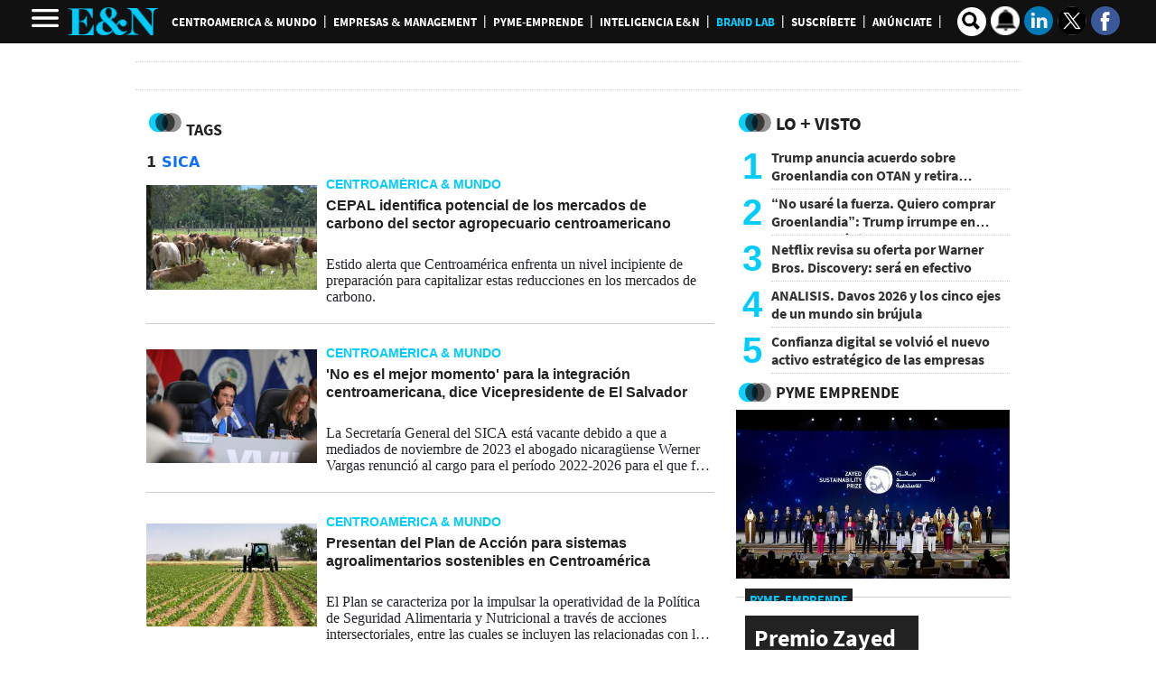

--- FILE ---
content_type: text/html
request_url: https://www.revistaeyn.com/keywords/-/meta/sica
body_size: 47868
content:
  <!doctype html>  <html class="ltr" dir="ltr" lang="es-HN"> <head> <meta content="text/html; charset=UTF-8" http-equiv="content-type"> <title>SICA</title> <link rel="shortcut icon" href="https://www.revistaeyn.com/base-portlet/webrsrc/ctxvar/b809e776-66c5-4a5f-b366-e30e246e3250.png"> <link rel="icon" sizes="192x192" href="/base-portlet/webrsrc/ctxvar/7b4ad35d-e74f-4fd1-be95-b947f5450d2b.png"> <link rel="icon" sizes="72x72" href="/base-portlet/webrsrc/ctxvar/2c1cfff5-0807-4bfb-9a26-f4e39bcafd2d.png"> <link rel="icon" sizes="36x36" href="/base-portlet/webrsrc/ctxvar/6c5634ac-cbaa-49e8-97bf-d8fe69085616.png"> <link rel="icon" sizes="48x48" href="/base-portlet/webrsrc/ctxvar/a83d883a-b3ec-4e7f-8599-c106d9f667f0.png"> <link rel="icon" sizes="144x144" href="/base-portlet/webrsrc/ctxvar/69f2c9fe-0e62-43a8-b0ee-aa9efae91007.png"> <link rel="icon" sizes="96x96" href="/base-portlet/webrsrc/ctxvar/5c3037c4-66a5-45c7-8791-06efd5460f52.png"> <style amp-custom> .mln_uppercase_mln
		{
			text-transform:uppercase
		}
		
		.mln_small-caps_mln
		{
			font-variant:small-caps
		}
		</style> <meta name="keywords" content="sica"> <meta name="description" content="SICA"> <meta name="viewport" content="width=device-width, initial-scale=1.0,maximum-scale=5.0"> <meta property="og:type" content="Article"> <meta property="og:title" content="SICA"> <meta property="og:description" content="SICA"> <meta property="og:image" content="https://www.revistaeyn.com/news-portlet/getogimage/bc16ca06-99b7-4a8b-a3e1-1c98be5c1add.jpg"> <meta property="og:url" content="https://www.revistaeyn.com/keywords/-/meta/sica"> <meta property="og:site_name" content="www.revistaeyn.com"> <link rel="canonical" href="https://www.revistaeyn.com/keywords/-/meta/sica"> <link rel="preload" href="https://www.revistaeyn.com/base-portlet/webrsrc/theme/497d71bf7746e0f00cc66b4eeb960a23.css" as="style"> <link rel="preload" href="https://www.revistaeyn.com/base-portlet/webrsrc/theme/dc0de439398a0815de27f26737b1baae.woff2" as="font" crossorigin> <link rel="preload" href="https://www.revistaeyn.com/base-portlet/webrsrc/theme/f601a9d1a849a4092a1719b010836c81.woff2" as="font" crossorigin> <link rel="preload" href="https://www.revistaeyn.com/base-portlet/webrsrc/theme/a735930205d5d68ca2c70c1469bfdba9.woff2" as="font" crossorigin> <link rel="preload" href="https://www.revistaeyn.com/base-portlet/webrsrc/theme/633fc8a64a24a35d9f635af0053b2cbc.woff2" as="font" crossorigin> <meta name="Petal-Search-site-verification" content="c28349dd8d"> <meta name="google-site-verification" content="rOSwx8MeuR-NyvwsN0nnIvk85q4dXWrrnDJabzpDEc4"> <meta name="google-site-verification" content="Eb_moz_2x191hoQTc84hzHW98WPFhwhWrvrkjA-Vd8w"> <meta name="msvalidate.01" content="9F5B88E5605A557D0978957A7FB72559"> <meta property="fb:app_id" content="190267334339162"> <meta property="fb:pages" content="255497564853"> <meta property="fb:admins" content="100001805024701"> <meta name="google-site-verification" content="wpLKcU8FgcTm_SXCXPowIAX9xYWedLCOu2UaDlmJtyU"> <style type="text/css">:root{--bs-blue:#0d6efd;--bs-indigo:#6610f2;--bs-purple:#6f42c1;--bs-pink:#d63384;--bs-red:#dc3545;--bs-orange:#fd7e14;--bs-yellow:#ffc107;--bs-green:#198754;--bs-teal:#20c997;--bs-cyan:#0dcaf0;--bs-white:#fff;--bs-gray:#6c757d;--bs-gray-dark:#343a40;--bs-primary:#0d6efd;--bs-secondary:#6c757d;--bs-success:#198754;--bs-info:#0dcaf0;--bs-warning:#ffc107;--bs-danger:#dc3545;--bs-light:#f8f9fa;--bs-dark:#212529;--bs-font-sans-serif:system-ui,-apple-system,"Segoe UI",Roboto,"Helvetica Neue",Arial,"Noto Sans","Liberation Sans",sans-serif,"Apple Color Emoji","Segoe UI Emoji","Segoe UI Symbol","Noto Color Emoji";--bs-font-monospace:SFMono-Regular,Menlo,Monaco,Consolas,"Liberation Mono","Courier New",monospace;--bs-gradient:linear-gradient(180deg,rgba(255,255,255,0.15),rgba(255,255,255,0));}@media(prefers-reduced-motion:no-preference){:root{scroll-behavior:smooth;}}body{margin:0;font-family:var(--bs-font-sans-serif);font-size:1rem;font-weight:400;line-height:1.5;color:#212529;background-color:#fff;-webkit-text-size-adjust:100%;}h1,h2{margin-top:0;margin-bottom:.5rem;font-weight:500;line-height:1.2;}h1{font-size:calc(1.375rem+1.5vw);}@media(min-width:1200px){h1{font-size:2.5rem;}}h2{font-size:calc(1.325rem+.9vw);}@media(min-width:1200px){h2{font-size:2rem;}}ul{padding-left:2rem;}ul{margin-top:0;margin-bottom:1rem;}ul ul{margin-bottom:0;}strong{font-weight:bolder;}a{color:#0d6efd;text-decoration:underline;}figure{margin:0 0 1rem;}img,svg{vertical-align:middle;}input{margin:0;font-family:inherit;font-size:inherit;line-height:inherit;}::-moz-focus-inner{padding:0;border-style:none;}::-webkit-datetime-edit-day-field,::-webkit-datetime-edit-fields-wrapper,::-webkit-datetime-edit-hour-field,::-webkit-datetime-edit-minute,::-webkit-datetime-edit-month-field,::-webkit-datetime-edit-text,::-webkit-datetime-edit-year-field{padding:0;}::-webkit-inner-spin-button{height:auto;}::-webkit-search-decoration{-webkit-appearance:none;}::-webkit-color-swatch-wrapper{padding:0;}::file-selector-button{font:inherit;}::-webkit-file-upload-button{font:inherit;-webkit-appearance:button;}.lead{font-size:1.25rem;font-weight:300;}.container,.container-fluid{width:100%;padding-right:var(--bs-gutter-x,.75rem);padding-left:var(--bs-gutter-x,.75rem);margin-right:auto;margin-left:auto;}@media(min-width:576px){.container{max-width:540px;}}@media(min-width:768px){.container{max-width:720px;}}@media(min-width:992px){.container{max-width:960px;}}@media(min-width:1200px){.container{max-width:1140px;}}@media(min-width:1400px){.container{max-width:1320px;}}@media(min-width:576px){.col-sm-12{flex:0 0 auto;width:100%;}}@media(min-width:768px){.col-md-4{flex:0 0 auto;width:33.3333333333%;}.col-md-8{flex:0 0 auto;width:66.6666666667%;}}.btn{display:inline-block;font-weight:400;line-height:1.5;color:#212529;text-align:center;text-decoration:none;vertical-align:middle;background-color:#fff0;border:1px solid #fff0;padding:.375rem .75rem;font-size:1rem;border-radius:.25rem;}.btn-primary{color:#fff;background-color:#0d6efd;border-color:#0d6efd;}.btn-sm{padding:.25rem .5rem;font-size:.875rem;border-radius:.2rem;}.nav{display:flex;flex-wrap:wrap;padding-left:0;margin-bottom:0;list-style:none;}.text-center{text-align:center!important;}.rate-widget{display:block!important;width:30px;height:30px;float:left;position:relative;margin:8px 0 8px 5px;}.ly-detail .r01{margin-bottom:10px;text-align:center;max-height:250px;}.r02{padding-top:10px;border-top:none;}.notafull .article-section{padding-bottom:15px;margin-bottom:15px;border-bottom:1px dotted #ccc;}.notafull .article-section span{font:700 24px/30px 'Source Sans Pro';color:#333;text-transform:uppercase;}.notafull .article-section span::before{content:" ";background:url(https://www.revistaeyn.com/base-portlet/webrsrc/theme/0b15c6771073f11a8f4263118452676b.png) -106px -48px no-repeat;width:44px;height:35px;float:left;position:relative;}.notafull .multimedia{width:100%!important;}.notafull .multimedia ul{list-style:none;padding:0;margin:0;}.notafull .headline{font:700 38px/46px 'Source Sans Pro',sans serif;color:#333;float:left;position:relative;width:100%;margin-bottom:20px;}.notafull .subheadline h2{font:italic 18px/22px sans-serif;margin-bottom:1.6em;color:#444;}.notafull .cutline-text{display:block;padding:5px 0;font:300 14px/16px arial;}.notafull figure img{width:100%;height:auto;}h2.entradilla{font:italic 19px source-sans-pro!important;}.metas .template-meta-favorite-action,.metas span{display:none;}.relacionadas .relatedContent .icon{display:none;}.brandlab_wg span.icon{display:none;}@media only screen and (max-width:600px){.rate-widget{float:right;}.notafull .article-section span{font:700 18px/32px 'Source Sans Pro';}.notafull .headline{font:700 32px/34px 'Source Sans Pro',sans serif;}.notafull .multimedia{margin-bottom:20px;}}</style> <link href="https://www.revistaeyn.com/base-portlet/webrsrc/theme/497d71bf7746e0f00cc66b4eeb960a23.css" rel="stylesheet" type="text/css"> <script type="text/javascript" src="/base-portlet/webrsrc/4534d4b20f1f56bf500585066ca52cc8.js"></script> <script type="text/javascript">/*<![CDATA[*/var ITER=ITER||{};ITER.CONTEXT=ITER.CONTEXT||{};ITER.CONTEXT.sections=[];ITER.CONTEXT.isArticlePage=function(){return false};ITER.CONTEXT.articleId="";ITER.CONTEXT.contextIs=function(a){return a==="MetadataPage"};ITER.HOOK=ITER.HOOK||{};ITER.HOOK.onDisqusNewComment=function(a){};ITER.RESOURCE=ITER.RESOURCE||{};ITER.RESOURCE.Deferred=function(){var b;var a;var c=new Promise(function(e,d){b=e;a=d});c.resolve=b;c.reject=a;return c};ITER.RESOURCE.onLoad=ITER.RESOURCE.onLoad||[];ITER.RESOURCE.onInit=ITER.RESOURCE.onInit||[];ITER.RESOURCE.onLoad["util-http"]=new ITER.RESOURCE.Deferred();ITER.RESOURCE.onLoad["util-url"]=new ITER.RESOURCE.Deferred();ITER.RESOURCE.onLoad["util-cookie"]=new ITER.RESOURCE.Deferred();ITER.RESOURCE.onLoad["util-event"]=new ITER.RESOURCE.Deferred();ITER.RESOURCE.onLoad["util-message"]=new ITER.RESOURCE.Deferred();ITER.RESOURCE.onLoad.statistics=new ITER.RESOURCE.Deferred();ITER.RESOURCE.onLoad.reading=new ITER.RESOURCE.Deferred();ITER.RESOURCE.onLoad.konami=new ITER.RESOURCE.Deferred();ITER.RESOURCE.onLoad.adblock=new ITER.RESOURCE.Deferred();ITER.RESOURCE.onLoad.captcha=new ITER.RESOURCE.Deferred();ITER.RESOURCE.onLoad["iter-ui-tabs"]=new ITER.RESOURCE.Deferred();ITER.RESOURCE.onLoad["autocomplete-js"]=new ITER.RESOURCE.Deferred();ITER.RESOURCE.onLoad.form=new ITER.RESOURCE.Deferred();ITER.RESOURCE.onLoad["teaser-date"]=new ITER.RESOURCE.Deferred();ITER.RESOURCE.onLoad["search-date"]=new ITER.RESOURCE.Deferred();ITER.RESOURCE.onLoad.unregister=new ITER.RESOURCE.Deferred();ITER.RESOURCE.onLoad.recommendations=new ITER.RESOURCE.Deferred();ITER.RESOURCE.onLoad.surveys=new ITER.RESOURCE.Deferred();ITER.RESOURCE.onLoad["embed-article"]=new ITER.RESOURCE.Deferred();ITER.RESOURCE.CUSTOM=ITER.RESOURCE.CUSTOM||{};ITER.USER=ITER.USER||{};ITER.USER.id="";/*]]>*/</script> <script type="text/javascript" src="/html/js/iter-libraries/iter-util-url.js?v=4.1.17639892" defer onload="ITER.RESOURCE.onLoad['util-url'].resolve(true)"></script> <script type="text/javascript" src="/html/js/iter-libraries/iter-util-cookie.js?v=4.1.17639892" defer onload="ITER.RESOURCE.onLoad['util-cookie'].resolve(true)"></script> <script type="text/javascript" src="/html/js/iter-libraries/iter-konami.js?v=4.1.17639892" defer onload="ITER.RESOURCE.onLoad['konami'].resolve(true)"></script> <script type="text/javascript" src="/html/js/iter-libraries/iter-util-http.js?v=4.1.17639892" defer onload="ITER.RESOURCE.onLoad['util-http'].resolve(true)"></script> <script type="text/javascript" src="/html/js/iter-libraries/iter-statistics.js?v=4.1.17639892" defer onload="ITER.RESOURCE.onLoad['statistics'].resolve(true)"></script> <script type="text/javascript" src="/html/js/iter-libraries/iter-recommendations.js?v=4.1.17639892" defer onload="ITER.RESOURCE.onLoad['recommendations'].resolve(true)"></script> <script type="text/javascript" src="/html/js/iter-libraries/iter-util-message.js?v=4.1.17639892" defer onload="ITER.RESOURCE.onLoad['util-message'].resolve(true)"></script> <script>/*<![CDATA[*/jQryIter.u="";/*]]>*/</script> <script type="text/javascript">/*<![CDATA[*/(function(a){a.contextSections=function(){return[]};a.contextIsArticlePage=function(){return false};a.articleId=function(){return""};a.contextIs=function(b){if(b=="HomePage"){return false}else{if(b=="ArticlePage"){return false}else{if(b=="SearchPage"){return false}else{if(b=="SectionPage"){return false}else{if(b=="MetadataPage"){return true}}}}}}})(jQryIter);/*]]>*/</script> <script async src="https://592d55dc-b875-4064-be1b-c660712b24d7.edge.permutive.app/592d55dc-b875-4064-be1b-c660712b24d7-web.js"></script> <script>/*<![CDATA[*/!function(g,d,b){if(!g){g=g||{},window.permutive=g,g.q=[],g.config=b||{},g.config.apiKey=d,g.config.environment=g.config.environment||"production";for(var f=["addon","identify","track","trigger","query","segment","segments","ready","on","once","user","consent"],c=0;c<f.length;c++){var a=f[c];g[a]=function(h){return function(){var e=Array.prototype.slice.call(arguments,0);g.q.push({functionName:h,arguments:e})}}(a)}}}(window.permutive,"5d9fb012-e2e4-4871-9f9a-c52b753087dd",{});window.googletag=window.googletag||{},window.googletag.cmd=window.googletag.cmd||[],window.googletag.cmd.push(function(){if(0===window.googletag.pubads().getTargeting("permutive").length){var a=window.localStorage.getItem("_pdfps");window.googletag.pubads().setTargeting("permutive",a?JSON.parse(a):[])}});/*]]>*/</script> <script>/*<![CDATA[*/var datePublished_,headline_,type_,byline_,author_,kwords="";var keywords_=new Array();datePublished_=$("meta[property='date-published']").attr("content");type_=$("meta[property='tipo-contenido']").attr("content");headline_=$("meta[name='mas-notification-title']").attr("content");byline1=$("meta[name='mas-notification-body']").attr("content");byline1=byline1.replace("<p>","");byline1=byline1.replace("</p>","");byline_=byline1;author_=$("meta[property='creator']").attr("content");if($("meta[name='keywords']").lenght==1){kwords=$("meta[name='keywords']").content}else{$("meta[name='keywords']").each(function(a,b){keywords_.push(b.content)});kwords=keywords_};/*]]>*/</script> <script type="text/javascript">/*<![CDATA[*/if(jQryIter.contextIsArticlePage()){permutive.addon("web",{page:{article:{headline:headline_,byline:byline_,section:"${SectionName}",authors:[author_],type:type_,keywords:kwords},classifications_watson:{keywords:"$alchemy_keywords",categories:"$alchemy_taxonomy",sentiment:"$alchemy_document_sentiment",concepts:"$alchemy_concepts",entities:"$alchemy_entities"}}})}else{if($("meta[name='keywords']").lenght==1){kwords=$("meta[name='keywords']").content}else{$("meta[name='keywords']").each(function(a,b){keywords_.push(b.content)});kwords=keywords_}permutive.addon("web",{page:{article:{section:"${SectionName}",type:"Seccion",keywords:kwords},classifications_watson:{keywords:"$alchemy_keywords",categories:"$alchemy_taxonomy",sentiment:"$alchemy_document_sentiment",concepts:"$alchemy_concepts",entities:"$alchemy_entities"}}})};/*]]>*/</script> <script>/*<![CDATA[*/var advertisingClassification="${advertisingClassification}";var journalismType="Estandar";window.dataLayer=window.dataLayer||[];if($("meta[data-voc-name='advertising_classification']").filter("meta[content='no gae']").size()>0||"${SectionName}"=="Sucesos"||"${SectionName}"=="Sexo y pareja"){advertisingClassification="1"}if($("meta[data-voc-name='journalism_type']").filter("meta[content='agenda propia']").size()>0){journalismType="Agenda Propia"}else{if($("meta[data-voc-name='journalism_type']").filter("meta[content='Patrocinada']").size()>0){journalismType="Nota_Patrocinada";adType="Nota_Patrocinada"}}if(jQryIter.contextIsArticlePage()){window.dataLayer.push({event:"pageview",dimension1:$("meta[property='creator']").attr("content"),dimension2:$("meta[property='date-published']").attr("content"),dimension3:$("meta[property='tipo-contenido']").attr("content"),dimension4:"${SectionFriendlyName}",dimension5:advertisingClassification,dimension6:journalismType})};/*]]>*/</script> <script>/*<![CDATA[*/var id_GTM="GTM-5GQB7TP";if(window.location.href.indexOf("pk_campaign=MASwpn")>0){(function(e,b){var c=e.getElementsByTagName(b)[0];var a=e.createElement(b);a.async=true;a.src="https://www.googletagmanager.com/gtag/js?id="+id_GTM;c.parentNode.insertBefore(a,c)})(document,"script");window.dataLayer=window.dataLayer||[];window.dataLayer.push({event:"pageview",mpn_csource:"maswpn",mpn_cmedium:"pushnotification",mpn_cname:"maswpn"});console.log("TGM - MAS v1")}else{if(/MagPOC/i.test(window.navigator.userAgent)){id_GTM="GTM-NQDSFDV"}(function(b,m,h,a,g){b[a]=b[a]||[];b[a].push({"gtm.start":new Date().getTime(),event:"gtm.js"});var k=m.getElementsByTagName(h)[0],e=m.createElement(h),c=a!="dataLayer"?"&l="+a:"";e.async=true;e.src="https://www.googletagmanager.com/gtm.js?id="+g+c;k.parentNode.insertBefore(e,k)})(window,document,"script","dataLayer",id_GTM);window.dataLayer=window.dataLayer||[];console.log("TGM - v1")}console.log(id_GTM);console.log(dataLayer);function gtag(){dataLayer.push(arguments)};/*]]>*/</script> <script></script> <script type="text/javascript">/*<![CDATA[*/
var journalismType = "Estandar";

    
    if ($("meta[data-voc-name='journalism_type']").filter("meta[content='agenda propia']").size() > 0) {
        journalismType = 'Agenda Propia';
    } else if ($("meta[data-voc-name='journalism_type']").filter("meta[content='Patrocinada']").size() > 0) {
        journalismType = 'Nota_Patrocinada';
    }
        if($("meta[data-voc-name='journalism_type']").filter("meta[content='Mesa de Valor Agregado']").size() > 0){
           journalismType = 'Mesa de Valor Agregado';
         }

let tipoContenido=$("meta[property='tipo-contenido']").attr('content');
const seccionFriendlyname='${SectionFriendlyName}';
let tipoPeriodismo=',Tipo periodismo: '+journalismType;

let tipoContenidoChartbeat=tipoContenido;
if(tipoContenido===undefined){
tipoContenido='';
tipoContenidoChartbeat=''
}else{

tipoContenido=',Tipo Contenido: '+tipoContenido;

}

let seccion='${SectionFriendlyName}'+tipoContenido+tipoPeriodismo;

if (!jQryIter.contextIsArticlePage()) {
seccion=seccionFriendlyname;

}



    let Autor=$("meta[property='creator']").attr('content');
    if(Autor===undefined){
        Autor='';

}

  (function() {
    /** CONFIGURATION START **/
    var _sf_async_config = window._sf_async_config = (window._sf_async_config || {});
    _sf_async_config.uid = 21622;
    _sf_async_config.domain = 'revistaeyn.com'; 
    _sf_async_config.flickerControl = false;
    _sf_async_config.useCanonical = true;
    _sf_async_config.useCanonicalDomain = true;
    _sf_async_config.sections =seccion ; 
    _sf_async_config.authors = Autor; 
_sf_async_config.type = tipoContenidoChartbeat;
_sf_async_config.sponsorName =journalismType;
_sf_async_config.mobileApp = true;
    /** CONFIGURATION END **/
    function loadChartbeat() {
        var e = document.createElement('script');
        var n = document.getElementsByTagName('script')[0];
        e.type = 'text/javascript';
        e.async = true;
        e.src = '//static.chartbeat.com/js/chartbeat.js';
        n.parentNode.insertBefore(e, n);
    }
    loadChartbeat();
  })();



/*]]>*/</script> <script async src="//static.chartbeat.com/js/chartbeat_mab.js"></script> <script async src="https://securepubads.g.doubleclick.net/tag/js/gpt.js"></script> <script>/*<![CDATA[*/
             var isHonduras=true;
/*----isMobile----*/
//++++++++++++++++++++++++++++++++++++++++++++++++++++++
var isMobileEnvironment = /Android|webOS|iPhone|iPod|BlackBerry|IEMobile|OperaMini/i.test(navigator.userAgent);
var userAgentTablet = navigator.userAgent.toLowerCase();
if (isMobileEnvironment && (userAgentTablet.search("android") > -1) && !(userAgentTablet.search("mobile") > -1)){
	isMobileEnvironment=false;
}
userAgent = window.navigator.userAgent.toLowerCase();
safari = /safari/.test( userAgent );
ios = /iphone|ipod|ipad/.test( userAgent );
ipad = /ipad/.test( userAgent );
//PARA APP TABLES ANDROID = VERSION MOVIL
if( userAgent.search("Mozilla/5.0 (Linux; U; Android 4.0.4; es-es; GT-P7510 Build/IMM76D) AppleWebKit/534.30 (KHTML, like Gecko) Version/4.0 Safari/534.30") > -1 ) {
	isMobileEnvironment=false;
}
//++++++++++++++++++++++++++++++++++++++++++++++++++++++

/*----AdGallery----*/

 function adGallery(divId, position) {
        if (1 == position) {
            googletag.cmd.push(function () {
                var slot = googletag.defineSlot('/3383164/EYN_M_Section_300x250_A', [300, 250], divId).addService(googletag.pubads());
                googletag.display(divId);
                googletag.pubads().refresh([slot]);

            });
        } else if (2 == position) {
            googletag.cmd.push(function () {
                var slot = googletag.defineSlot('/3383164/EYN_M_Section_300x250_B', [300, 250], divId).addService(googletag.pubads());
                googletag.display(divId);
                googletag.pubads().refresh([slot]);

            });
        } else if (3 == position) {
            googletag.cmd.push(function () {
                var slot = googletag.defineSlot('/3383164/EYN_M_Section_300x250_C', [300, 250], divId).addService(googletag.pubads());
                googletag.display(divId);
                googletag.pubads().refresh([slot]);

            });
        }
    }




             //funciones JS para AD
             //define los espacios de R89 segun los parametros indicados
             var isApp = /MagPOC/i.test(window.navigator.userAgent);
             isHonduras = typeof r89 === 'undefined';
             gtmDeviceType = isMobileEnvironment ? 'mobile' : 'desktop';
             var adType = 'Section'.trim() || "Section";
             var ads = true;
             var advertisingClassification = '${advertisingClassification}';
             var journalismType = "Estandar";
         
             if (adType == 'Inicio' && isMobileEnvironment) {
                 adType = "Home";
             }
         
             if ($("meta[data-voc-name='advertising_classification']").filter("meta[content='no gae']").size() > 0 || '${SectionName}' == 'Sucesos' || '${SectionName}' == 'Sexo y pareja') {
                 advertisingClassification = '1';
             }
         
             if ($("meta[data-voc-name='journalism_type']").filter("meta[content='agenda propia']").size() > 0) {
                 journalismType = 'Agenda Propia';
             } else if ($("meta[data-voc-name='journalism_type']").filter("meta[content='Patrocinada']").size() > 0) {
                 journalismType = 'Nota_Patrocinada';
                 adType = 'Nota_Patrocinada';
             }
         
             //Crea el llamado display segun los parametros indicados
             function displayAd(dimension = "300x250", brand, adaptative = false) {
                 let current_position;
                 let spaceName;
         
                 if (dimension) {
                     switch (dimension) {
                         case "980x250":
                             if (adaptative && isMobileEnvironment) {
                                 dimension = "300x250"; // Asignar valor de dimension correcto en caso de adaptativo
                                 current_position = ++last_banner300x250_displayed;
                             } else {
                                 current_position = ++last_banner980x250_displayed;
                             }
         
                             break;
                         case "300x600":
                             if (adaptative && !isMobileEnvironment) {
                                 dimension = '980x250';
                                 current_position = ++last_banner980x250_displayed;
                             } else {
                                 current_position = ++last_banner300x600_displayed;
                             }
                             break;
         
                         case "300x600x250M":
                             if (isMobileEnvironment) {
                                 dimension = "300x250";
                                 current_position = ++last_banner300x250_displayed;
                             } else {
                                 dimension = "300x600";
                                 current_position = ++last_banner300x600_displayed;
                             }
                             break;
                         case "300x250":
                             //valida si es adaptativo y esta en escritorio
                             if (adaptative && !isMobileEnvironment) {
                                 dimension = "980x250";
                                 current_position = ++last_banner980x250_displayed;
                             } else {
                                 current_position = ++last_banner300x250_displayed;
                             }
                             break;
                         default:
                             dimension = "300x250";
                             current_position = ++last_banner300x250_displayed;
                             break;
                     }
         
                     if (current_position >= 0 && ad_alias[current_position]) {
                         spaceName = `${dimension}_${ad_alias[current_position]}`;
         
                         // Crear el nuevo div con ID y clase
                         const newDiv = document.createElement("div");
                         newDiv.id = spaceName;
                         newDiv.className = "ad_block";
         
                         // Insertar el nuevo div antes del script actual
                         document.currentScript.parentNode.insertBefore(
                             newDiv,
                             document.currentScript
                         );
         
                         // Ejecutar el script de Google Tag Manager
         
                         googletag.cmd.push(() => {
                             googletag.display(spaceName);
                         });
                     }
                 }
             }
             //define el numero de espacios solicitados segun dimension indicada
             function defineSlots(dimension_name, dimension_array, brand, max) {
                 if (max >= 0) {
                     for (let index = 0; index < max; index++) {
                         const enviroment = isMobileEnvironment ? "M" : "D";
                         let id_path = "/3383164/" + brand + "_" + enviroment + "_";
                         let letter = ad_alias[index] || "";
                         let path = id_path + adType + "_" + dimension_name + "_" + letter;
                         let alias = dimension_name + "_" + letter;
                         //console.log("Definiendo slot con path:", path, "y alias:", alias);
                         try {
                             let slot = googletag.defineSlot(path, dimension_array, alias).setTargeting("carga", "lazyload").addService(googletag.pubads());
                             if (slot) {
                                 adSlots.push(slot);
                             } else {
                                 console.log("Error al definir espacio: " + path);
                             }
                         } catch (err) {
                             console.log(
                                 "ocurrio un error al definir el slot: " +
                                 alias +
                                 " | error:  " +
                                 err.message
                             );
                         }
                     }
                 }
             }
             //Configura los espacios y tiempo de refresh
             function setupAdRefresh(adSlots, secondsToWait = 30, refreshKey = "refresh", refreshValue = "true") {
         
                 // Asigna el targeting de refresh a cada anuncio
                 adSlots.forEach(function (adSlot) {
                     adSlot.setTargeting(refreshKey, refreshValue);
                 });
         
                 // Agrega un listener para hacer refresh en cada slot después de la visualización
                 googletag.pubads().addEventListener("impressionViewable", function (event) {
                     var slot = event.slot;
                     if (slot.getTargeting(refreshKey).indexOf(refreshValue) > -1) {
                         setTimeout(function () {
                             googletag.pubads().refresh([slot]);
                             //console.log("Refresh on slot " + slot.getSlotElementId());
                         }, secondsToWait * 1000);
                     }
                 });
             }
             // Define espacios de Ad entre el texto | solucion temporal
         
             // Amazon Publisher Services (APS) permite realizar una subasta en tiempo real para mostrar anuncios
             !(function (a9, a, p, s, t, A, g) {
                 if (a[a9]) return;
         
                 function q(c, r) {
                     a[a9]._Q.push([c, r]);
                 }
                 a[a9] = {
                     init: function () {
                         q("i", arguments);
                     },
                     fetchBids: function () {
                         q("f", arguments);
                     },
                     setDisplayBids: function () { },
                     targetingKeys: function () {
                         return [];
                     },
                     _Q: [],
                 };
                 A = p.createElement(s);
                 A.async = !0;
                 A.src = t;
                 g = p.getElementsByTagName(s)[0];
                 g.parentNode.insertBefore(A, g);
             })(
                 "apstag",
                 window,
                 document,
                 "script",
                 "//c.amazon-adsystem.com/aax2/apstag.js"
             );
             apstag.init({
                 pubID: "03c4db9e-bacf-4a4a-a134-7a5f911c7cee",
                 adServer: "googletag",
                 simplerGPT: true,
             });
         
         
             window.googletag = window.googletag || {};
             googletag.cmd = googletag.cmd || [];
             var brand = 'EYN';
             var ad_alias = ['A', 'B', 'C', 'D', 'E', 'F', 'G', 'H', 'I', 'J', 'K', 'L', 'M', 'N', 'O', 'P'];
             var gtmDeviceType = isMobileEnvironment ? 'mobile' : 'desktop';
             var adSectionName = '${SectionName}'.replace(/[?&¿ ]/g, '');
             var SectionFriendlyName = '${SectionFriendlyName}';
             var baseSection = SectionFriendlyName.split('/');
             var adSlots = [], metadatos = [], r89Slots = [];
             var anchor_Slot = {};
             var interstitialSlot = {};
         
             /* Indicadores de banner mostrados segun su dimension/size */
             var last_banner980x250_displayed = -1, last_banner300x250_displayed = -1, last_banner300x600_displayed = -1, last_banner320x100_displayed = -1, last_banner160x600_displayed = -1;
         
             /**valores maximos de espacion segun seccion y entorno (movil o escritorio) **/
             //320x100
             var max_320x100_mobile = 1;
             //300x250
             var max_300x250_section_mobile = (parseInt('4') || 0);
             var max_300x250_section_desk = (parseInt('4') || 0);
             var max_300x250_detail_mobile = (parseInt('4') || 0);
             var max_300x250_detail_desk = (parseInt('4') || 0);
         
             //300x600
             var max_300x600_section_mobile = (parseInt('1') || 0);
             var max_300x600_section_desk = (parseInt('1') || 0);
             var max_300x600_detail_mobile = (parseInt('1') || 0);
             var max_300x600_detail_desk = (parseInt('1') || 0);
             //980x250
             var max_980x250_section_desk = (parseInt('2') || 0);
             var max_980x250_detail_desk = (parseInt('2') || 0);
             var max_text_300x250 = 0;
             //condiciones para limites de espacios en fotogaleria
         
             if (jQryIter.contextIsArticlePage()) {
                 // Determina el meta tag según el tipo de anuncio
                 let metaTagName = 'fotogaleria';
                 let metaTag = document.querySelector(`meta[name="${metaTagName}"]`);
                 // Verifica si el meta tag existe y obtiene el valor de "content"
                 if (metaTag == null) {
                     metaTagName = 'paragraphCount';
                     metaTag = document.querySelector(`meta[name="${metaTagName}"]`);
                 }
         
         
                 if (metaTag != null) {
                     // Obtiene el valor de "content"
                     try {
                         contentValue = parseInt(metaTag.getAttribute('content'), 10);
                     } catch (err) {
                         console.log("Error al obtener valor del metadato");
                     }
         
                     if (!isNaN(contentValue)) {
         
                         // Asigna el valor máximo de espacios 300x250
                         if (metaTagName == "paragraphCount") {
                             let aditional_spaces = Math.floor(contentValue / 3);
                             max_300x250_detail_desk += aditional_spaces;
                             max_300x250_detail_mobile += aditional_spaces;
                             max_300x250_detail_desk = Math.min(max_300x250_detail_desk, ad_alias.length - 1);
                             max_300x250_detail_mobile = Math.min(max_300x250_detail_mobile, ad_alias.length - 1);
                         } else {
                             max_300x250_detail_mobile += Math.floor(contentValue);
                             max_300x250_detail_mobile = Math.min(max_300x250_detail_mobile, ad_alias.length);
                         }
         
         
                     }
                 }
         
                 $("meta[data-voc-name=topic]").each(function () {
                     metadatos.push($(this).attr('content'));
                 });
             }
         
         
             googletag.cmd.push(function () {
         
                 /*MOVIL*/
                 if (isMobileEnvironment) {
                     //---Movil--- Detalle de nota ---//
                     if (jQryIter.contextIsArticlePage()) {
                         max_banner_300x600 = max_300x600_detail_mobile;
                         max_banner_300x250 = max_300x250_detail_mobile;
                         googletag.defineSlot('/3383164/EYN_PLAYER_1X1', [1, 1], 'EYN_PLAYER_1X1').addService(googletag.pubads());
                     } else {
                         max_banner_300x600 = max_300x600_section_mobile;
                         max_banner_300x250 = max_300x250_section_mobile;
                     }
         
                     //--- Espacios 320x100 ---//
                     defineSlots('320x100', [320, 100], brand, max_320x100_mobile);
         
                     if (adType == 'Inicio' || adType == 'Home') {
                         if (!isApp) {
                             anchor_Slot = googletag.defineOutOfPageSlot("/3383164/EYN_M_Home_Adhesion_320x50", googletag.enums.OutOfPageFormat.BOTTOM_ANCHOR,);
                             interstitialSlot = googletag.defineOutOfPageSlot("/3383164/EYN_M_Home_Interstitials_320x480", googletag.enums.OutOfPageFormat.INTERSTITIAL,);
                         }
         
                     } else {
                         //-- RichMedia --//
                         if (!isApp) {
                             anchor_Slot = googletag.defineOutOfPageSlot("/3383164/EYN_M_Section_Adhesion_320x50", googletag.enums.OutOfPageFormat.BOTTOM_ANCHOR,);
                             interstitialSlot = googletag.defineOutOfPageSlot("/3383164/EYN_M_Section_Interstitials_320x480", googletag.enums.OutOfPageFormat.INTERSTITIAL,);
                         }
                     }
         
                     /*DESK*/
                 } else {
         
                     //--- Solo para Detalle de nota desk ---//
                     if (jQryIter.contextIsArticlePage() == true) {
                         max_banner_300x600 = max_300x600_detail_desk;
                         max_banner_300x250 = max_300x250_detail_desk;
                         max_banner_980x250 = max_980x250_detail_desk;
                         googletag.defineSlot('/3383164/EYN_PLAYER_1X1', [1, 1], 'EYN_PLAYER_1X1').addService(googletag.pubads());
                     } else {
                         max_banner_300x600 = max_300x600_section_desk;
                         max_banner_300x250 = max_300x250_section_desk;
                         max_banner_980x250 = max_980x250_section_desk;
                     }
         
         
                     /*********Comunes entre detalle y seccion*****/
         
                     defineSlots('980x250', [[980, 250], [728, 90]], brand, max_banner_980x250);
         
                     //-- RichMedia y espacios especiales --//
                     if (adType == 'Inicio' || adType == 'Home') {
                         if (!isApp) {
                             interstitialSlot = googletag.defineOutOfPageSlot("/3383164/EYN_D_Home_Interstitials_800x600", googletag.enums.OutOfPageFormat.INTERSTITIAL,);
                             anchor_Slot = googletag.defineOutOfPageSlot("/3383164/EYN_D_Home_Adhesion_728x90", googletag.enums.OutOfPageFormat.BOTTOM_ANCHOR,);
                         }
         
                         adSlots.push(googletag.defineSlot('/3383164/EYN_D_Inicio_160x600_A', [160, 600], '160x600_LA').addService(googletag.pubads()));
                         adSlots.push(googletag.defineSlot('/3383164/EYN_D_Inicio_160x600_B', [160, 600], '160x600_LB').addService(googletag.pubads()));
         
                     } else {
                         adSlots.push(googletag.defineSlot('/3383164/EYN_D_Section_160x600_A', [160, 600], '160x600_LA').addService(googletag.pubads()));
                         adSlots.push(googletag.defineSlot('/3383164/EYN_D_Section_160x600_B', [160, 600], '160x600_LB').addService(googletag.pubads()));
         
                         if (!isApp) {
                             interstitialSlot = googletag.defineOutOfPageSlot("/3383164/EYN_D_Section_Interstitials_800x600", googletag.enums.OutOfPageFormat.INTERSTITIAL,);
                             anchor_Slot = googletag.defineOutOfPageSlot("/3383164/EYN_D_Section_Adhesion_728x90", googletag.enums.OutOfPageFormat.BOTTOM_ANCHOR,);
                         }
                     }
                 }
         
         
         
                 /*********Comunes entre detalle y seccion sin importar si es seccion, detalle , movil o desktop*****/
                 //--- Espacios 300x250 ---//
                 defineSlots('300x250', [300, 250], brand, max_banner_300x250);
                 //--- Espacios 300x250 ---//
                 defineSlots('300x600', [[300, 600], [160, 600]], brand, max_banner_300x600);
         
                 //Activa la carga en modo lazyload para los slots con .setTargeting('carga', 'lazyload')
                 googletag.pubads().enableLazyLoad({
                     fetchMarginPercent: 350,
                     renderMarginPercent: 150,
                     mobileScaling: 1.5
                 });
                 // Numero de segundos a esperar para hacer refresh
                 var SECONDS_TO_WAIT_AFTER_VIEWABILITY = 30;
                 var REFRESH_KEY = 'refresh';
                 var REFRESH_VALUE = 'true';
         
                 if (anchor_Slot) {
                     anchor_Slot.setTargeting("test", "anchor").addService(googletag.pubads());
                     adSlots.push(anchor_Slot);
                     console.log("Anchor_top ad is initialized");
                 }
         
                 if (interstitialSlot) {
                     interstitialSlot.addService(googletag.pubads()).setConfig({
                         interstitial: {
                             triggers: {
                                 navBar: true,
                                 unhideWindow: true,
                             },
                         },
                     });
                     console.log("Intertitial ad is initialized");
                 } else {
                     console.warn("El slot interstitial no es compatible con este dispositivo o página.");
                 }
         
         
         
                 setupAdRefresh(adSlots, SECONDS_TO_WAIT_AFTER_VIEWABILITY, REFRESH_KEY, REFRESH_VALUE);
         
                 googletag.pubads().disableInitialLoad();
                 googletag.pubads().enableSingleRequest();
                 googletag.pubads().setTargeting(REFRESH_KEY, REFRESH_VALUE);
                 googletag.pubads().setTargeting('Section_EH', adSectionName);
                 googletag.pubads().setTargeting('Clasificacion', advertisingClassification);
                 googletag.pubads().setTargeting('palabras_clave', metadatos);
                 // Enable all services
         
                 apstag.fetchBids({
                     timeout: 2000
                 },
                     function (bids) {
                         apstag.setDisplayBids();
                         googletag.pubads().refresh();
                     });
         
         
                 var retryAttempts = {}; // Contador por slot
         
                 googletag.pubads().addEventListener('slotRenderEnded', function (event) {
                     var slot = event.slot;
                     var slotId = slot.getSlotElementId();
         
                     if (!retryAttempts[slotId]) {
                         retryAttempts[slotId] = 0;
                     }
         
                     if (event.isEmpty && retryAttempts[slotId] < 3) { // Máximo 3 intentos
                         retryAttempts[slotId]++;
                         //console.log(`Intento ${retryAttempts[slotId]} para el slot "${slotId}"`);
                         setTimeout(function () {
                             googletag.pubads().refresh([slot]);
                         }, 2000);
                     } else if (event.isEmpty) {
                         console.log(`El slot "${slotId}" alcanzó el máximo de intentos.`);
                     }
                 });
         
                 googletag.enableServices();
             });
         
         /*]]>*/</script> </head> <body class=" controls-visible signed-out public-page"> <script type="text/javascript">/*<![CDATA[*/jQryIter(document).on("click",".ui-accordion-header",function(){jQryIter(window).resize()});/*]]>*/</script> <div class="iter-page-frame"> <header class="iter-header-wrapper" id="iter-header-wrapper">  <div class="portlet-boundary portlet-static-end portlet-nested-portlets"> <div id="ly-header" class="ly-header"> <div class="container-fluid"> <div class="row h-r01"> <div class="col portlet-column nopadding" id="h-r01"> <div id="296915598" class="portlet-boundary portlet-static-end menu-portlet menu_burger"> <div id="menu_296915598" class="menu_secc_unfolded mega_menu simple vertical"> <div class="nav-dropdown nav noSubNav"> <ul class="parent-nav lst cf"> <li class="lst-item tabnav  sect-113 sect-cf36ea4ecc6ded4cdf3cfcab82e6b342"> <a href="/" class="tab-item lnk" title="INICIO"> <span class="iconBefore"></span> <span class="sectionName">INICIO</span> <span class="iconAfter"></span> </a> </li> <li class="lst-item tabnav  sect-115 sect-47509c6e4f8f8f1ac9f7b83124ce2bbd"> <a href="/centroamericaymundo" class="tab-item lnk" title="CENTROAMÉRICA &amp; MUNDO"> <span class="iconBefore"></span> <span class="sectionName">CENTROAMÉRICA &amp; MUNDO</span> <span class="iconAfter"></span> </a> </li> <li class="lst-item tabnav  sect-116 sect-972595e1df834779a3ec7e41e1ac168b"> <a href="/empresasymanagement" class="tab-item lnk" title="EMPRESAS &amp; MANAGEMENT"> <span class="iconBefore"></span> <span class="sectionName">EMPRESAS &amp; MANAGEMENT</span> <span class="iconAfter"></span> </a> </li> <li class="lst-item tabnav  sect-220 sect-11092aa83fecdb83fa87e9ade72945f8"> <a href="/finanzas" class="tab-item lnk" title="FINANZAS"> <span class="iconBefore"></span> <span class="sectionName">FINANZAS</span> <span class="iconAfter"></span> </a> </li> <li class="lst-item tabnav  sect-221 sect-dfd60c2ba88598f670da584d88841733"> <a href="/tecnologia-cultura-digital" class="tab-item lnk" title="TECNOLOGÍA &amp; CULTURA DIGITAL"> <span class="iconBefore"></span> <span class="sectionName">TECNOLOGÍA &amp; CULTURA DIGITAL</span> <span class="iconAfter"></span> </a> </li> <li class="lst-item tabnav  sect-219 sect-d7d5541e75b095826d0d2d3b7b522d56"> <a href="/eyn-brandlab" class="tab-item lnk" title="E&amp;N BRAND LAB"> <span class="iconBefore"></span> <span class="sectionName">E&amp;N BRAND LAB</span> <span class="iconAfter"></span> </a> </li> <li class="lst-item tabnav  sect-222 sect-e0ec3af237385a384d58dfa1b70b14d6"> <a href="/inteligencia-eyn" class="tab-item lnk" title="INTELIGENCIA E&amp;N"> <span class="iconBefore"></span> <span class="sectionName">INTELIGENCIA E&amp;N</span> <span class="iconAfter"></span> </a> </li> <li class="lst-item tabnav  sect-223 sect-2f5d55729803f7c2bdf0f0090d871ebc"> <a href="/ocio" class="tab-item lnk" title="OCIO"> <span class="iconBefore"></span> <span class="sectionName">OCIO</span> <span class="iconAfter"></span> </a> </li> <li class="lst-item tabnav  sect-382 sect-92e0c90f1ea5b4161871cb011691b490"> <a href="/fotogalerias" class="tab-item lnk" title="FOTOGALERÍAS"> <span class="iconBefore"></span> <span class="sectionName">FOTOGALERÍAS</span> <span class="iconAfter"></span> </a> </li> <li class="lst-item tabnav  sect-3991 sect-c41632fd9e1e31d84e45449d8c6bd16a"> <a href="/eyn-videos" class="tab-item lnk" title="VIDEOS"> <span class="iconBefore"></span> <span class="sectionName">VIDEOS</span> <span class="iconAfter"></span> </a> </li> <li class="lst-item tabnav  sect-226 sect-f7ea00936be8e6f4be845b6cafdeeaf2"> <div class="tab-grp"> <a href="/especiales" class="tab-item lnk" title="ESPECIALES"> <span class="iconBefore"></span> <strong class="sectionName">ESPECIALES</strong> <span class="iconAfter"></span> </a> <span class="hasChildsIcon"></span> <div class="child-nav cf"> <ul class="lst-std lst level-2"> <div class="lst-items"> <li class="lst-item   sect-5434 sect-9ab6a36a8ac69e1ff3fc1c3e724b52d3"> <a href="/especiales/reputacion-ca" class=" lnk" title="REPUTACIÓN CA"> <span class="iconBefore"></span> <span class="sectionName">REPUTACIÓN CA</span> <span class="iconAfter"></span> </a> </li> <li class="lst-item   sect-229 sect-ba950dbaf39f4026b600c8062fd1d65b"> <a href="/especiales/admirados" class=" lnk" title="ADMIRADOS"> <span class="iconBefore"></span> <span class="sectionName">ADMIRADOS</span> <span class="iconAfter"></span> </a> </li> <li class="lst-item   sect-230 sect-ed92db5683c85082457a01ede9167e22"> <a href="/especiales/lovemarks" class=" lnk" title="LOVEMARKS"> <span class="iconBefore"></span> <span class="sectionName">LOVEMARKS</span> <span class="iconAfter"></span> </a> </li> <li class="lst-item   sect-228 sect-2eca9894c702df0282b4db4af1588998"> <a href="/especiales/rse" class=" lnk" title="RSE"> <span class="iconBefore"></span> <span class="sectionName">RSE</span> <span class="iconAfter"></span> </a> </li> <li class="lst-item   sect-1472 sect-eb339c0a44acf19fb7dbd3b9ec955d26"> <a href="/especiales/tom" class=" lnk" title="TOM"> <span class="iconBefore"></span> <span class="sectionName">TOM</span> <span class="iconAfter"></span> </a> </li> <li class="lst-item   sect-2317 sect-98527b97a12fed7b98a937acf225ca8d"> <a href="/especiales" class=" lnk" title="MAS ESPECIALES..."> <span class="iconBefore"></span> <span class="sectionName">MAS ESPECIALES...</span> <span class="iconAfter"></span> </a> </li> </div> </ul> </div> </div> </li> <li class="lst-item tabnav  sect-2124 sect-ee3dc96e7dda15e7b64c272845853e4f"> <a href="/edicion-mensual" class="tab-item lnk" title="EDICIÓN MENSUAL"> <span class="iconBefore"></span> <span class="sectionName">EDICIÓN MENSUAL</span> <span class="iconAfter"></span> </a> </li> <li class="lst-item tabnav  sect-4927 sect-fac59692473ecae69a35ded9a487dd5d"> <a href="/contactos/anunciaeyn" class="tab-item lnk" title="ANÚNCIATE"> <span class="iconBefore"></span> <span class="sectionName">ANÚNCIATE</span> <span class="iconAfter"></span> </a> </li> <li class="lst-item tabnav  sect-225 sect-284880c0ad74e4643e3a260634c6fb4d"> <a href="/suscribase" class="tab-item lnk" title="SUSCRÍBETE"> <span class="iconBefore"></span> <span class="sectionName">SUSCRÍBETE</span> <span class="iconAfter"></span> </a> </li> <li class="lst-item tabnav  sect-124 sect-67c0041f12e7a211eb1fe5d1f0231a37"> <a href="https://www.go.com.hn/politica-de-cookies/" rel="nofollow noopener noreferrer" class="tab-item lnk" target="_blank" title="POLÍTICAS DE COOKIES"> <span class="iconBefore"></span> <span class="sectionName">POLÍTICAS DE COOKIES</span> <span class="iconAfter"></span> </a> </li> </ul> </div> </div> </div> <div id="" class="portlet-boundary portlet-static-end velocitycontainer-portlet"> </div> <div id="" class="portlet-boundary portlet-static-end htmlcontainer-portlet"> <div> <style> .debug-mode{display:block !important;}
</style> </div> </div> <div id="" class="portlet-boundary portlet-static-end htmlcontainer-portlet menu_eyn"> <div> <div class="icon_burguer2" onclick="clickIConBurguer()"> <svg class="icono icon-menu" width="40" height="40" viewbox="0 0 24 24"> <path d="M4 7h16M4 12h16M4 17h16" stroke="#fff" stroke-width="2" stroke-linecap="round" /> </svg> <svg class="icono icon-close" width="40" height="40" viewbox="0 0 24 24"> <path d="M6 6l12 12M18 6l-12 12" stroke="#fff" stroke-width="2" stroke-linecap="round" /> </svg> </div> </div> </div> <div id="" class="portlet-boundary portlet-static-end htmlcontainer-portlet logo"> <div> <figure> <a href="/"> <img src="[data-uri]" alt="Estrategia y Negocios" title="Estrategia y Negocios" width="100" height="31&quot;"> </a> </figure> </div> </div> <div id="306250445" class="portlet-boundary portlet-static-end menu-portlet menu"> <nav> <div id="menu_306250445" class="menu_secc_unfolded "> <div class="nav-dropdown nav noSubNav"> <ul itemtype="https://schema.org/SiteNavigationElement" itemscope class="parent-nav lst cf"> <li itemprop="name" class="lst-item tabnav  sect-13 sect-10f701cc71671031f487381531cf234a"> <a itemprop="url" href="/centroamericaymundo" class="tab-item lnk" title="CENTROAMERICA &amp; MUNDO"> <span class="iconBefore"></span> <span class="sectionName">CENTROAMERICA &amp; MUNDO</span> <span class="iconAfter"></span> </a> </li> <li itemprop="name" class="lst-item tabnav  sect-14 sect-caffd105aa4bcb39d41805cefe86fa46"> <a itemprop="url" href="/empresasymanagement" class="tab-item lnk" title="EMPRESAS &amp; MANAGEMENT"> <span class="iconBefore"></span> <span class="sectionName">EMPRESAS &amp; MANAGEMENT</span> <span class="iconAfter"></span> </a> </li> <li itemprop="name" class="lst-item tabnav  sect-215 sect-ad9b28f79d0af2f0a47040de2bbad0eb"> <a itemprop="url" href="/especiales/pyme-emprende" class="tab-item lnk" title="PYME-EMPRENDE"> <span class="iconBefore"></span> <span class="sectionName">PYME-EMPRENDE</span> <span class="iconAfter"></span> </a> </li> <li itemprop="name" class="lst-item tabnav  sect-216 sect-7340641200928249d1ceb6ef344e8958"> <a itemprop="url" href="/inteligencia-eyn" class="tab-item lnk" title="INTELIGENCIA E&amp;N"> <span class="iconBefore"></span> <span class="sectionName">INTELIGENCIA E&amp;N</span> <span class="iconAfter"></span> </a> </li> <li itemprop="name" class="lst-item tabnav  sect-217 sect-c218771e5fd2d15790e1d4fbbcb87705"> <a itemprop="url" href="/eyn-brandlab" class="tab-item lnk" title="BRAND LAB"> <span class="iconBefore"></span> <span class="sectionName">BRAND LAB</span> <span class="iconAfter"></span> </a> </li> <li itemprop="name" class="lst-item tabnav  sect-218 sect-aa780b936819f09040df412da47245f8"> <a itemprop="url" href="/contactos/suscripcion-newsletter" class="tab-item lnk" title="SUSCRÍBETE"> <span class="iconBefore"></span> <span class="sectionName">SUSCRÍBETE</span> <span class="iconAfter"></span> </a> </li> <li itemprop="name" class="lst-item tabnav  sect-4556 sect-d791ae18760b6e63bf0f6e0f1f01801d"> <a itemprop="url" href="/contactos/anunciaeyn" class="tab-item lnk" title="ANÚNCIATE"> <span class="iconBefore"></span> <span class="sectionName">ANÚNCIATE</span> <span class="iconAfter"></span> </a> </li> </ul> </div> </div> </nav> </div> <div id="" class="portlet-boundary portlet-static-end htmlcontainer-portlet buscador"> <div> <span class="iter-field iter-field-text"> <span class="iter-field-content"> <span class="iter-field-element"> <input id="_1251207702_keywords" aria-label="search buscador" type="text" value="" name="keywords" inlinefield="true" class="iter-field-input iter-field-input-text" onkeydown="javascript:_1251207702_onKeyEnterSearch(event)" placeholder=""> </span> </span> </span> <span class="iter-button iter-button-submit"> <span class="iter-button-content"> <input id="_1251207702_search" aria-label="search buscador 2" type="submit" name="search" value="" class="iter-button-input iter-button-input-submit" onclick="javascript:_1251207702_onClickSearch()"> </span> </span> <script type="text/javascript">/*<![CDATA[*/var newDateBuscador=new Date();var diaSearch=newDateBuscador.getDay();var monthSearch=newDateBuscador.getMonth()+1;var yearSearch=newDateBuscador.getFullYear();if(monthSearch<10){monthSearch="0"+monthSearch}if(diaSearch<10){diaSearch="0"+diaSearch}var fechaHoyBuscador=yearSearch+monthSearch+diaSearch;function _1251207702_cleanKeywords(f){var g="";var j="";for(var h=0;h<f.length;h++){var i=f[h];if(!(i=="."||i=="/"||i=="\\"||i=="~"||i=="!"||i=="("||i==")")){j+=i}else{j+=" "}}j=encodeURIComponent(j);for(var h=0;h<j.length;h++){var i=j[h];if(i=="'"){g+="%27"}else{g+=i}}return g}function _1251207702_onClickSearch(){var d=_1251207702_cleanKeywords(jQryIter("#_1251207702_keywords").val());if(d.length>0){var f="/busqueda/-/search/";var e="/false/false/19830715/"+fechaHoyBuscador+"/date/true/true/0/0/meta/0/0/0/1";window.location.href=f+d+e}}function _1251207702_onKeyEnterSearch(b){if(b.keyCode==13){_1251207702_onClickSearch()}};/*]]>*/</script> </div> </div> <div id="" class="portlet-boundary portlet-static-end htmlcontainer-portlet social"> <div> <a class="socialbutton" href="https://www.linkedin.com/company/revista-estrategia-&amp;-negocios/?viewAsMember=true"><img alt="Linkedin Estrategia y negocios" title="Linkedin Estrategia y negocios" jeight="32" width="32" src="[data-uri]"></a> <a class="socialbutton" href="https://twitter.com/Revista_EyN"><img alt="Twitter Estrategia y negocios" title="twitter Estrategia y negocios" height="32" width="32" loading="lazy" src="[data-uri]"> </a> <a class="socialbutton" href="https://www.facebook.com/EstrategiayNegocios"><img alt="Facebook Estrategia y Negocios" title="facebook Estrategia y negocios" height="32" width="32" src="[data-uri]"> </a> <div class="btn-notif-style"> <aside class="" id="btn-notificaciones"> <a id="btn-noti" href="#" rel="noopener" title="Notificaciones"><img height="32" width="32" alt="notificaciones" src="[data-uri]"></a> <a id="btn-href" href="/notificaciones" rel="noopener" alt="Notificaciones" title="Notificaciones" style="display: none"><img height="32&quot;" width="32" src=" [data-uri]" alt="Redes Sociales" title="notificaciones"></a> </aside> </div> </div> </div> <div id="" class="portlet-boundary portlet-static-end proxy-portlet rate-widget"> </div> </div> </div> <div class="row h-r02"> <div class="col portlet-column nopadding" id="h-r02"> <div id="" class="portlet-boundary portlet-static-end adcontainer-portlet"> <div> <script>/*<![CDATA[*/console.log("DefineSlots Advertising");/*]]>*/</script> </div> </div> <div id="" class="portlet-boundary portlet-static-end adcontainer-portlet"> <div> <script>/*<![CDATA[*/console.log("RE24_Analitycs loaded");/*]]>*/</script> </div> </div> </div> </div> </div> </div> </div> </header> <div class="iter-content-wrapper iter-droppable-zone" id="iter-content-wrapper"> <div id="main-content" class="content ly-section resultados" role="main"> <div class="container col-12"> <div class="row r01"> <div class="col-12 nopadding portlet-column" id="r01">  <div id="" class="portlet-boundary portlet-static-end adcontainer-portlet ad728x90"> <div> <div id="980x250_A" class="text-center"> <script>/*<![CDATA[*/if("Nota_Patrocinada"!=adType){googletag.cmd.push(function(){googletag.display("980x250_A")});console.log("980x250_A")};/*]]>*/</script> </div> </div> </div>   </div> </div> <div class="row r02"> <div class="col-md-12 col-sm-12 nopadding portlet-column" id="r02c01"> <div id="603789693" class="portlet-boundary portlet-static-end teaser-viewer-portlet"> </div> </div> </div> <div class="row r03"> <div class="col-md-8 col-sm-12 nopadding portlet-column" id="r03c01"> <div id="" class="portlet-boundary portlet-static-end article-topics-portlet keywords"> <div class="categoryGroup"> <div class="categorySpacerTop"></div> <div class="categoryTitle"> <h2> <div class="teaser-viewer-title"> <span><a href="#" class="titular"><span class="icon"></span>TAGS</a></span> </div></h2> </div> <div class="categorySpacerTitle"></div> <div class="categoryListBlock"> <section class="categoryList"> <article class="categoryListItem categoryPageItem" data-categoryid="11537" data-categoryname="SICA"> <span class="categoryListItemPosition">1</span> <a class="categoryListItemLink" href="/keywords/-/meta/sica"> <span itemprop="keywords">SICA</span> </a> </article> </section> </div> <div class="categorySpacerBottom"></div> </div> </div> <div id="2924891233" class="portlet-boundary portlet-static-end teaser-viewer-portlet resultados-busqueda"> <div id="_2924891233_teaser_paged"> <div id="_2924891233_loadingDiv"></div> <div class="paged noticias" id="_2924891233_myCarrusel" style="display: none;"> <article class=" article element  full-access norestricted" iteridart="LJ28749121"> <div class="IMG_INF1_TIT_ENT odd n1 "> <div class="media_block"> <div class="multimedia"> <div class="multimediaIconMacroWrapper test2"> <a href="/centroamericaymundo/cepal-identifica-potencial-de-los-mercados-de-carbono-del-sector-agropecuario-centroamericano-LJ28749121" class="cutlineShow"> <div frame="crop_62_100" style="position: relative; width: 100%; padding-top: 74.83%;"> <img itercontenttypein="TeaserImage" itercontenttypeout="Image" src="//www.revistaeyn.com/binrepository/600x369/0c0/0d0/none/26086/XLYU/ganado-finca_13056815_20251227163339.jpg" srcset="//www.revistaeyn.com/binrepository/600x369/0c0/0d0/none/26086/XLYU/ganado-finca_13056815_20251227163339.jpg 600w,//www.revistaeyn.com/binrepository/500x308/0c0/0d0/none/26086/XLYY/ganado-finca_13056815_20251227163339.jpg 500w,//www.revistaeyn.com/binrepository/400x246/0c0/0d0/none/26086/XLYS/ganado-finca_13056815_20251227163339.jpg 400w,//www.revistaeyn.com/binrepository/300x185/0c0/0d0/none/26086/XLYA/ganado-finca_13056815_20251227163339.jpg 300w" width="600" height="369" style="bottom: 0; left: 0; top: 0; right: 0;
height: auto; width: auto;
max-height: 100%; max-width: 100%;
display: block; position: absolute; margin: auto;" iterimgid="13056815" sizes="100vw" alt="<i>En el sector ganadero, Nicaragua mostró el mayor potencial con 4.2 millones de toneladas de CO₂ equivalente que podrían evitarse. Foto de iStock</i>" title="<i>En el sector ganadero, Nicaragua mostró el mayor potencial con 4.2 millones de toneladas de CO₂ equivalente que podrían evitarse. Foto de iStock</i>"> </div><span class="   "></span></a> </div> </div> <div class="text_block "> <div class="article-cont article-section"> <span class="section">Centroamérica &amp; Mundo</span> </div> <div class="headline"> <a href="/centroamericaymundo/cepal-identifica-potencial-de-los-mercados-de-carbono-del-sector-agropecuario-centroamericano-LJ28749121"> <h2>CEPAL identifica potencial de los mercados de carbono del sector agropecuario centroamericano</h2> </a> </div> <div class="text entradilla-busqueda"> <span class="fecha-busqueda"> 29-12-2025 </span> Estido alerta que Centroamérica enfrenta un nivel incipiente de preparación para capitalizar estas reducciones en los mercados de carbono. 
               </div> </div> </div> </div> </article> <article class=" article element  full-access norestricted" iteridart="AN27193416"> <div class="IMG_INF1_TIT_ENT even n2 "> <div class="media_block"> <div class="multimedia"> <div class="multimediaIconMacroWrapper test2"> <a href="/centroamericaymundo/no-es-el-mejor-momento-para-la-integracion-centroamericana-dice-vicepresidente-de-el-salvador-AN27193416" class="cutlineShow"> <div frame="crop_62_100" style="position: relative; width: 100%; padding-top: 74.83%;"> <img itercontenttypein="TeaserImage" itercontenttypeout="Image" src="//www.revistaeyn.com/binrepository/600x400/0c0/0d0/none/26086/ITSA/ecreugzw4aacp4n_11837034_20250901165207.jpg" srcset="//www.revistaeyn.com/binrepository/600x400/0c0/0d0/none/26086/ITSA/ecreugzw4aacp4n_11837034_20250901165207.jpg 600w,//www.revistaeyn.com/binrepository/500x333/0c0/0d0/none/26086/ITSE/ecreugzw4aacp4n_11837034_20250901165207.jpg 500w,//www.revistaeyn.com/binrepository/400x267/0c0/0d0/none/26086/ITSF/ecreugzw4aacp4n_11837034_20250901165207.jpg 400w,//www.revistaeyn.com/binrepository/300x200/0c0/0d0/none/26086/ITSY/ecreugzw4aacp4n_11837034_20250901165207.jpg 300w" width="600" height="400" style="bottom: 0; left: 0; top: 0; right: 0;
height: auto; width: auto;
max-height: 100%; max-width: 100%;
display: block; position: absolute; margin: auto;" iterimgid="11837034" sizes="100vw" alt="El vicepresidente de El Salvador defendió la salida de su país del Parlamento -la que consideró como otra falencia en la región- diciendo que obedece a la ineficiencia de la entidad. Foto de cortesía" title="El vicepresidente de El Salvador defendió la salida de su país del Parlamento -la que consideró como otra falencia en la región- diciendo que obedece a la ineficiencia de la entidad. Foto de cortesía"> </div><span class="   "></span></a> </div> </div> <div class="text_block "> <div class="article-cont article-section"> <span class="section">Centroamérica &amp; Mundo</span> </div> <div class="headline"> <a href="/centroamericaymundo/no-es-el-mejor-momento-para-la-integracion-centroamericana-dice-vicepresidente-de-el-salvador-AN27193416"> <h2>'No es el mejor momento' para la integración centroamericana, dice Vicepresidente de El Salvador</h2> </a> </div> <div class="text entradilla-busqueda"> <span class="fecha-busqueda"> 02-09-2025 </span> La Secretaría General del SICA está vacante debido a que a mediados de noviembre de 2023 el abogado nicaragüense Werner Vargas renunció al cargo para el período 2022-2026 para el que fue nombrado a propuesta de Nicaragua. 
               </div> </div> </div> </div> </article> <article class=" article element  full-access norestricted" iteridart="HI25966881"> <div class="IMG_INF1_TIT_ENT odd n3 "> <div class="media_block"> <div class="multimedia"> <div class="multimediaIconMacroWrapper test2"> <a href="/centroamericaymundo/presentan-del-plan-de-accion-para-sistemas-agroalimentarios-sostenibles-en-centroamerica-HI25966881" class="cutlineShow"> <div frame="crop_62_100" style="position: relative; width: 100%; padding-top: 74.83%;"> <img itercontenttypein="TeaserImage" itercontenttypeout="Image" src="//www.revistaeyn.com/binrepository/600x363/0c0/0d0/none/26086/TPIL/agricultura-campo_10907442_20250529174258.jpg" srcset="//www.revistaeyn.com/binrepository/600x363/0c0/0d0/none/26086/TPIL/agricultura-campo_10907442_20250529174258.jpg 600w,//www.revistaeyn.com/binrepository/500x303/0c0/0d0/none/26086/TPII/agricultura-campo_10907442_20250529174258.jpg 500w,//www.revistaeyn.com/binrepository/400x242/0c0/0d0/none/26086/TPIL/agricultura-campo_10907442_20250529174258.jpg 400w,//www.revistaeyn.com/binrepository/300x182/0c0/0d0/none/26086/TPIT/agricultura-campo_10907442_20250529174258.jpg 300w" width="600" height="363" style="bottom: 0; left: 0; top: 0; right: 0;
height: auto; width: auto;
max-height: 100%; max-width: 100%;
display: block; position: absolute; margin: auto;" iterimgid="10907442" sizes="100vw" alt="Un número importante de la población de Centroamérica se encuentran en inseguridad alimentaria moderada y severa. Foto de iStock" title="Un número importante de la población de Centroamérica se encuentran en inseguridad alimentaria moderada y severa. Foto de iStock"> </div><span class="   "></span></a> </div> </div> <div class="text_block "> <div class="article-cont article-section"> <span class="section">Centroamérica &amp; Mundo</span> </div> <div class="headline"> <a href="/centroamericaymundo/presentan-del-plan-de-accion-para-sistemas-agroalimentarios-sostenibles-en-centroamerica-HI25966881"> <h2>Presentan del Plan de Acción para sistemas agroalimentarios sostenibles en Centroamérica</h2> </a> </div> <div class="text entradilla-busqueda"> <span class="fecha-busqueda"> 30-05-2025 </span> El Plan se caracteriza por la impulsar la operatividad de la Política de Seguridad Alimentaria y Nutricional a través de acciones intersectoriales, entre las cuales se incluyen las relacionadas con la emergencia climática, la disponibilidad y asequibilidad de los alimentos nutritivos. 
               </div> </div> </div> </div> </article> <article class=" article element  full-access norestricted" iteridart="FP25190731"> <div class="IMG_INF1_TIT_ENT even n4 "> <div class="media_block"> <div class="multimedia"> <div class="multimediaIconMacroWrapper test2"> <a href="/centroamericaymundo/nicaragua-acusa-a-panama-de-bloquear-eleccion-del-nuevo-secretario-general-del-sica-FP25190731" class="cutlineShow"> <div frame="crop_62_100" style="position: relative; width: 100%; padding-top: 74.83%;"> <img itercontenttypein="TeaserImage" itercontenttypeout="Image" src="//www.revistaeyn.com/binrepository/600x399/0c0/0d0/none/26086/IJFM/sica-sede_10341540_20250401083745.jpg" srcset="//www.revistaeyn.com/binrepository/600x399/0c0/0d0/none/26086/IJFM/sica-sede_10341540_20250401083745.jpg 600w,//www.revistaeyn.com/binrepository/500x333/0c0/0d0/none/26086/IJFL/sica-sede_10341540_20250401083745.jpg 500w,//www.revistaeyn.com/binrepository/400x266/0c0/0d0/none/26086/IJFL/sica-sede_10341540_20250401083745.jpg 400w,//www.revistaeyn.com/binrepository/300x200/0c0/0d0/none/26086/IJFI/sica-sede_10341540_20250401083745.jpg 300w" width="600" height="399" style="bottom: 0; left: 0; top: 0; right: 0;
height: auto; width: auto;
max-height: 100%; max-width: 100%;
display: block; position: absolute; margin: auto;" iterimgid="10341540" sizes="100vw" alt="<i>Hace dos semanas, el Gobierno sandinista acusó a Costa Rica, Guatemala, Panamá y República Dominicana de inmiscuirse en sus asuntos internos tras rechazar la candidatura del excanciller nicaragüense Denis Moncada como nuevo secretario general del SICA.</i>" title="<i>Hace dos semanas, el Gobierno sandinista acusó a Costa Rica, Guatemala, Panamá y República Dominicana de inmiscuirse en sus asuntos internos tras rechazar la candidatura del excanciller nicaragüense Denis Moncada como nuevo secretario general del SICA.</i>"> </div><span class="   "></span></a> </div> </div> <div class="text_block "> <div class="article-cont article-section"> <span class="section">Centroamérica &amp; Mundo</span> </div> <div class="headline"> <a href="/centroamericaymundo/nicaragua-acusa-a-panama-de-bloquear-eleccion-del-nuevo-secretario-general-del-sica-FP25190731"> <h2>Nicaragua acusa a Panamá de bloquear elección del nuevo secretario general del SICA</h2> </a> </div> <div class="text entradilla-busqueda"> <span class="fecha-busqueda"> 01-04-2025 </span> El jueves pasado, Nicaragua ya había acusado a Costa Rica de responder a "intereses foráneos" dentro del SICA, cuya presidencia pro-témpore la ostenta San José. 
               </div> </div> </div> </div> </article> <article class=" article element  full-access norestricted" iteridart="NC23127390"> <div class="IMG_INF1_TIT_ENT odd n5 "> <div class="media_block"> <div class="multimedia"> <div class="multimediaIconMacroWrapper test2"> <a href="/centroamericaymundo/nicaragua-recurre-a-la-corte-centroamericana-por-negativa-del-sica-de-nombrar-secretario-NC23127390" class="cutlineShow"> <div frame="crop_62_100" style="position: relative; width: 100%; padding-top: 74.83%;"> <img itercontenttypein="TeaserImage" itercontenttypeout="Image" src="//www.revistaeyn.com/binrepository/600x337/0c0/0d0/none/26086/UBIG/sica_9334267_20241210185652.jpg" srcset="//www.revistaeyn.com/binrepository/600x337/0c0/0d0/none/26086/UBIG/sica_9334267_20241210185652.jpg 600w,//www.revistaeyn.com/binrepository/500x281/0c0/0d0/none/26086/UBEF/sica_9334267_20241210185652.jpg 500w,//www.revistaeyn.com/binrepository/400x225/0c0/0d0/none/26086/UBKE/sica_9334267_20241210185652.jpg 400w,//www.revistaeyn.com/binrepository/300x169/0c0/0d0/none/26086/UBBD/sica_9334267_20241210185652.jpg 300w" width="600" height="337" style="bottom: 0; left: 0; top: 0; right: 0;
height: auto; width: auto;
max-height: 100%; max-width: 100%;
display: block; position: absolute; margin: auto;" iterimgid="9334267" sizes="100vw" alt="Nicaragua amenazó a Costa Rica, Guatemala, Panamá y la República Dominicana con tomar “algunas medidas” en su contra por oponerse a la elección de sus candidatos como secretario general del SICA. Foto de archivo" title="Nicaragua amenazó a Costa Rica, Guatemala, Panamá y la República Dominicana con tomar “algunas medidas” en su contra por oponerse a la elección de sus candidatos como secretario general del SICA. Foto de archivo"> </div><span class="   "></span></a> </div> </div> <div class="text_block "> <div class="article-cont article-section"> <span class="section">Centroamérica &amp; Mundo</span> </div> <div class="headline"> <a href="/centroamericaymundo/nicaragua-recurre-a-la-corte-centroamericana-por-negativa-del-sica-de-nombrar-secretario-NC23127390"> <h2>Nicaragua recurre a la Corte Centroamericana por negativa del SICA de nombrar secretario</h2> </a> </div> <div class="text entradilla-busqueda"> <span class="fecha-busqueda"> 11-12-2024 </span> La Secretaría General del SICA se encuentra vacante desde que a mediados de noviembre de 2023 el abogado nicaragüense Werner Vargas renunciara al cargo para el periodo 2022-2026, para el que fue nombrado como propuesta de Nicaragua. 
               </div> </div> </div> </div> </article> <article class=" article element  full-access norestricted" iteridart="DN22942472"> <div class="IMG_INF1_TIT_ENT even n6 "> <div class="media_block"> <div class="multimedia"> <div class="multimediaIconMacroWrapper test2"> <a href="/centroamericaymundo/nicaragua-amenaza-a-costa-rica-guatemala-panama-y-dominicana-por-impase-en-el-sica-DN22942472" class="cutlineShow"> <div frame="crop_62_100" style="position: relative; width: 100%; padding-top: 74.83%;"> <img itercontenttypein="TeaserImage" itercontenttypeout="Image" src="//www.revistaeyn.com/binrepository/600x399/0c0/0d0/none/26086/QTAD/sica-presidencia_9223450_20241129132359.jpg" srcset="//www.revistaeyn.com/binrepository/600x399/0c0/0d0/none/26086/QTAD/sica-presidencia_9223450_20241129132359.jpg 600w,//www.revistaeyn.com/binrepository/500x333/0c0/0d0/none/26086/QTAE/sica-presidencia_9223450_20241129132359.jpg 500w,//www.revistaeyn.com/binrepository/400x266/0c0/0d0/none/26086/QTAE/sica-presidencia_9223450_20241129132359.jpg 400w,//www.revistaeyn.com/binrepository/300x200/0c0/0d0/none/26086/QTAY/sica-presidencia_9223450_20241129132359.jpg 300w" width="600" height="399" style="bottom: 0; left: 0; top: 0; right: 0;
height: auto; width: auto;
max-height: 100%; max-width: 100%;
display: block; position: absolute; margin: auto;" iterimgid="9223450" sizes="100vw" alt="Nicaragua amenaza a Costa Rica, Guatemala, Panamá y Dominicana por impase en el SICA" title="Nicaragua amenaza a Costa Rica, Guatemala, Panamá y Dominicana por impase en el SICA"> </div><span class="   "></span></a> </div> </div> <div class="text_block "> <div class="article-cont article-section"> <span class="section">Centroamérica &amp; Mundo</span> </div> <div class="headline"> <a href="/centroamericaymundo/nicaragua-amenaza-a-costa-rica-guatemala-panama-y-dominicana-por-impase-en-el-sica-DN22942472"> <h2>Nicaragua amenaza a Costa Rica, Guatemala, Panamá y Dominicana por impase en el SICA</h2> </a> </div> <div class="text entradilla-busqueda"> <span class="fecha-busqueda"> 29-11-2024 </span> Refiriéndose a la nota de Costa Rica, Guatemala, Panamá y República Dominicana, Jaentschke indicó que la misma "exhibe una posición negacionista, excluyente y discriminatoria, que resulta inaceptable desde todos los puntos de vista y que nos vemos obligados a denunciar". 
               </div> </div> </div> </div> </article> <article class=" article element  full-access norestricted" iteridart="LE22040568"> <div class="IMG_INF1_TIT_ENT odd n7 "> <div class="media_block"> <div class="multimedia"> <div class="multimediaIconMacroWrapper test2"> <a href="/centroamericaymundo/piden-no-elegir-como-secretaria-general-del-sica-a-candidatas-de-nicaragua-LE22040568" class="cutlineShow"> <div frame="crop_62_100" style="position: relative; width: 100%; padding-top: 74.83%;"> <img itercontenttypein="TeaserImage" itercontenttypeout="Image" src="//www.revistaeyn.com/binrepository/599x449/0c0/0d0/none/26086/XKOF/sica-ni-2024_8782994_20241015090337.jpg" srcset="//www.revistaeyn.com/binrepository/599x449/0c0/0d0/none/26086/XKOF/sica-ni-2024_8782994_20241015090337.jpg 599w,//www.revistaeyn.com/binrepository/499x374/0c0/0d0/none/26086/XKDA/sica-ni-2024_8782994_20241015090337.jpg 499w,//www.revistaeyn.com/binrepository/399x299/0c0/0d0/none/26086/XKOI/sica-ni-2024_8782994_20241015090337.jpg 399w,//www.revistaeyn.com/binrepository/300x225/0c0/0d0/none/26086/XKCD/sica-ni-2024_8782994_20241015090337.jpg 300w" width="599" height="449" style="bottom: 0; left: 0; top: 0; right: 0;
height: auto; width: auto;
max-height: 100%; max-width: 100%;
display: block; position: absolute; margin: auto;" iterimgid="8782994" sizes="100vw" alt="<i>Los opositores nicaragüenses consideraron que, por sus reiteradas violaciones a los derechos humanos y las consecuencias internacionales de sus actos, de ser electas, ninguna estará capacitada para suscribir acuerdos de cooperación financiera a favor del SICA FOTO Revista Estrategia&amp;amp;Negocios</i>" title="<i>Los opositores nicaragüenses consideraron que, por sus reiteradas violaciones a los derechos humanos y las consecuencias internacionales de sus actos, de ser electas, ninguna estará capacitada para suscribir acuerdos de cooperación financiera a favor del SICA FOTO Revista Estrategia&amp;amp;Negocios</i>"> </div><span class="   "></span></a> </div> </div> <div class="text_block "> <div class="article-cont article-section"> <span class="section">Centroamérica &amp; Mundo</span> </div> <div class="headline"> <a href="/centroamericaymundo/piden-no-elegir-como-secretaria-general-del-sica-a-candidatas-de-nicaragua-LE22040568"> <h2>Piden no elegir como secretaria general del SICA a candidatas de Nicaragua</h2> </a> </div> <div class="text entradilla-busqueda"> <span class="fecha-busqueda"> 15-10-2024 </span> La nueva terna de candidatas para el SICA, propuestos por Daniel Ortega son, la diputada sandinista Arling Patricia Alonso Gómez; la ministra del Interior, María Amelia Coronel Kinloch, y la asesora presidencial para temas de salud y exministra de Salud, Sonia Castro. 
               </div> </div> </div> </div> </article> <article class=" article element  full-access norestricted" iteridart="BN21973013"> <div class="IMG_INF1_TIT_ENT even n8 "> <div class="media_block"> <div class="multimedia"> <div class="multimediaIconMacroWrapper test2"> <a href="/centroamericaymundo/nicaragua-propone-tres-mujeres-a-la-secretaria-general-del-sica-BN21973013" class="cutlineShow"> <div frame="crop_62_100" style="position: relative; width: 100%; padding-top: 74.83%;"> <img itercontenttypein="TeaserImage" itercontenttypeout="Image" src="//www.revistaeyn.com/binrepository/600x337/0c0/0d0/none/26086/TMIG/sica_8749742_20241010143633.jpg" srcset="//www.revistaeyn.com/binrepository/600x337/0c0/0d0/none/26086/TMIG/sica_8749742_20241010143633.jpg 600w,//www.revistaeyn.com/binrepository/500x281/0c0/0d0/none/26086/TMEF/sica_8749742_20241010143633.jpg 500w,//www.revistaeyn.com/binrepository/400x225/0c0/0d0/none/26086/TMKE/sica_8749742_20241010143633.jpg 400w,//www.revistaeyn.com/binrepository/300x169/0c0/0d0/none/26086/TMBD/sica_8749742_20241010143633.jpg 300w" width="600" height="337" style="bottom: 0; left: 0; top: 0; right: 0;
height: auto; width: auto;
max-height: 100%; max-width: 100%;
display: block; position: absolute; margin: auto;" iterimgid="8749742" sizes="100vw" alt="La Secretaría General del SICA se encuentra vacante desde mediados de noviembre de 2023. Foto de archivo" title="La Secretaría General del SICA se encuentra vacante desde mediados de noviembre de 2023. Foto de archivo"> </div><span class="   "></span></a> </div> </div> <div class="text_block "> <div class="article-cont article-section"> <span class="section">Centroamérica &amp; Mundo</span> </div> <div class="headline"> <a href="/centroamericaymundo/nicaragua-propone-tres-mujeres-a-la-secretaria-general-del-sica-BN21973013"> <h2>Nicaragua propone tres mujeres a la secretaría general del SICA</h2> </a> </div> <div class="text entradilla-busqueda"> <span class="fecha-busqueda"> 11-10-2024 </span> La nueva terna de candidatos son la diputada Arling Patricia Alonso Gómez; la ministra del Interior, María Amelia Coronel Kinloch, y la asesora presidencial para temas de salud y exministra de Salud, Sonia Castro. 
               </div> </div> </div> </div> </article> <article class=" article element  full-access norestricted" iteridart="GH21155267"> <div class="IMG_INF1_TIT_ENT odd n9 "> <div class="media_block"> <div class="multimedia"> <div class="multimediaIconMacroWrapper test2"> <a href="/centroamericaymundo/celebran-fracaso-de-ortega-en-intento-de-colocar-a-uno-de-sus-voceros-al-frente-del-sica-GH21155267" class="cutlineShow"> <div frame="crop_62_100" style="position: relative; width: 100%; padding-top: 74.83%;"> <img itercontenttypein="TeaserImage" itercontenttypeout="Image" src="//www.revistaeyn.com/binrepository/600x399/0c0/0d0/none/26086/UUAD/sica-presidencia_8407405_20240830090534.jpg" srcset="//www.revistaeyn.com/binrepository/600x399/0c0/0d0/none/26086/UUAD/sica-presidencia_8407405_20240830090534.jpg 600w,//www.revistaeyn.com/binrepository/500x333/0c0/0d0/none/26086/UUAE/sica-presidencia_8407405_20240830090534.jpg 500w,//www.revistaeyn.com/binrepository/400x266/0c0/0d0/none/26086/UUAE/sica-presidencia_8407405_20240830090534.jpg 400w,//www.revistaeyn.com/binrepository/300x200/0c0/0d0/none/26086/UUAY/sica-presidencia_8407405_20240830090534.jpg 300w" width="600" height="399" style="bottom: 0; left: 0; top: 0; right: 0;
height: auto; width: auto;
max-height: 100%; max-width: 100%;
display: block; position: absolute; margin: auto;" iterimgid="8407405" sizes="100vw" alt="Celebran fracaso de Ortega en intento de colocar a uno de sus voceros al frente del SICA" title="Celebran fracaso de Ortega en intento de colocar a uno de sus voceros al frente del SICA"> </div><span class="   "></span></a> </div> </div> <div class="text_block "> <div class="article-cont article-section"> <span class="section">Centroamérica &amp; Mundo</span> </div> <div class="headline"> <a href="/centroamericaymundo/celebran-fracaso-de-ortega-en-intento-de-colocar-a-uno-de-sus-voceros-al-frente-del-sica-GH21155267"> <h2>Celebran fracaso de Ortega en intento de colocar a uno de sus voceros al frente del SICA</h2> </a> </div> <div class="text entradilla-busqueda"> <span class="fecha-busqueda"> 30-08-2024 </span> "Agradecemos de manera especial el valioso aporte de los cancilleres (de Centroamérica) que al negar su respaldo a dicho nombramiento garantizaron este triunfo", dijo la Concertación Democrática Nicaragüense. 
               </div> </div> </div> </div> </article> <article class=" article element  full-access norestricted" iteridart="CF21067849"> <div class="IMG_INF1_TIT_ENT even n10 "> <div class="media_block"> <div class="multimedia"> <div class="multimediaIconMacroWrapper test2"> <a href="/centroamericaymundo/honduras-no-existe-candidato-propuesto-por-ortega-para-secretario-general-sica-CF21067849" class="cutlineShow"> <div frame="crop_62_100" style="position: relative; width: 100%; padding-top: 74.83%;"> <img itercontenttypein="TeaserImage" itercontenttypeout="Image" src="//www.revistaeyn.com/binrepository/600x399/0c0/0d0/none/26086/OGAD/sica-presidencia_8369573_20240826083509.jpg" srcset="//www.revistaeyn.com/binrepository/600x399/0c0/0d0/none/26086/OGAD/sica-presidencia_8369573_20240826083509.jpg 600w,//www.revistaeyn.com/binrepository/500x333/0c0/0d0/none/26086/OGAE/sica-presidencia_8369573_20240826083509.jpg 500w,//www.revistaeyn.com/binrepository/400x266/0c0/0d0/none/26086/OGAE/sica-presidencia_8369573_20240826083509.jpg 400w,//www.revistaeyn.com/binrepository/300x200/0c0/0d0/none/26086/OGAY/sica-presidencia_8369573_20240826083509.jpg 300w" width="600" height="399" style="bottom: 0; left: 0; top: 0; right: 0;
height: auto; width: auto;
max-height: 100%; max-width: 100%;
display: block; position: absolute; margin: auto;" iterimgid="8369573" sizes="100vw" alt="<i>La Secretaría General del SICA se encuentra vacante, dado que a mediados de noviembre de 2023 el abogado nicaragüense Werner Vargas renunció al cargo para el periodo 2022-2026. FOTO sica.int/</i>" title="<i>La Secretaría General del SICA se encuentra vacante, dado que a mediados de noviembre de 2023 el abogado nicaragüense Werner Vargas renunció al cargo para el periodo 2022-2026. FOTO sica.int/</i>"> </div><span class="   "></span></a> </div> </div> <div class="text_block "> <div class="article-cont article-section"> <span class="section">Centroamérica &amp; Mundo</span> </div> <div class="headline"> <a href="/centroamericaymundo/honduras-no-existe-candidato-propuesto-por-ortega-para-secretario-general-sica-CF21067849"> <h2>Honduras: no existe candidato propuesto por Ortega para secretario general SICA</h2> </a> </div> <div class="text entradilla-busqueda"> <span class="fecha-busqueda"> 26-08-2024 </span> 'Es inaceptable que la presidenta de Honduras, Xiomara Castro, actúe como aliada del régimen nicaragüense, facilitando la elección de un candidato que no representa los valores democráticos ni el respeto a los derechos humanos que deberían guiar a nuestra región', dijo el canciller hondureño. 
               </div> </div> </div> </div> </article> </div> <div id="_2924891233_mylistCarrousel" class="aui-button-holder nav-button"> <div id="_2924891233_myPrevButton" class="prev-button"> <span> <strong>&lt;</strong> </span> </div> <ul id="_2924891233_myNavButtons"> <li data-page="1" id="_2924891233_pagtool1"> 1 </li> <li data-page="2" id="_2924891233_pagtool2"> 2 </li> <li data-page="3" id="_2924891233_pagtool3"> 3 </li> <li data-page="4" id="_2924891233_pagtool4"> 4 </li> <li data-page="5" id="_2924891233_pagtool5"> 5 </li> </ul> <div id="_2924891233_myNextButton" class="next-button"> <span> <strong>&gt;</strong> </span> </div> </div> <script>/*<![CDATA[*/var _2924891233_mynumitems=10;var _2924891233_mysize=50;var _2924891233_mynumpages=Math.ceil(_2924891233_mysize/_2924891233_mynumitems);var _2924891233_myfirst=1;var _2924891233_mylast=11;var _2924891233_myini=1;var _2924891233_myfin=6;var _2924891233_showmore=false;var _2924891233_myselpag=1;var _2924891233_contshowmore=1;var _2924891233_loadPerPage=function(a){ITER.RESOURCE.onLoad["util-url"].then(function(){if(true&&jQryIter("#_2924891233_mylistCarrousel").closest(".itr-reloadonpager").length>0){var b=jQryIter('div[id$="_teaser_paged"]').length==1?"p":"_2924891233_p";if(ITER.UTIL.URL.getFragmentIdentifier(b)!=a){ITER.UTIL.URL.setFragmentIdentifier(b,a);if(jQryIter('div[id$="_teaser_paged"]').closest(".itr-reloadonpager").length==1){ITER.UTIL.URL.setQueryParam("page",a)}else{ITER.UTIL.URL.setQueryParam("_2924891233_page",a)}}}jQryIter("#_2924891233_mylistCarrousel").trigger("custom",[a])})};var _2924891233_init=function(){if(_2924891233_showmore){if(_2924891233_mylast>_2924891233_mysize){jQryIter("#_2924891233_myMoreButton").addClass("disable-button")}}else{_2924891233_cambiarNavItem(_2924891233_myini,_2924891233_myselpag);_2924891233_buttonsEnabler()}};var _2924891233_cambiarNavItem=function(a,c){var b=a;jQryIter("#_2924891233_myNavButtons li").each(function(){if(b==c){jQryIter(this).addClass("nav-page-selected")}else{if(jQryIter(this).hasClass("nav-page-selected")){jQryIter(this).removeClass("nav-page-selected")}}b++})};var _2924891233_loadedsuccess=function(e,d,c){_2924891233_myfirst=e;_2924891233_mylast=d;_2924891233_myini=1;if(_2924891233_showmore){if(_2924891233_mylast>_2924891233_mysize){jQryIter("#_2924891233_myMoreButton").addClass("disable-button")}}else{if(_2924891233_mynumpages>10){var b=parseInt(c)+4;var f=parseInt(c)-5;if((f>0)&&(b<_2924891233_mynumpages)){_2924891233_myini=f}if(b>=_2924891233_mynumpages){if(_2924891233_mynumpages-9>0){_2924891233_myini=_2924891233_mynumpages-9}}}var a=_2924891233_myini;jQryIter("#_2924891233_myNavButtons li").each(function(){jQryIter(this).attr("data-page",a);jQryIter(this).text(a);a++});_2924891233_cambiarNavItem(_2924891233_myini,c);_2924891233_buttonsEnabler()}};var _2924891233_buttonsEnabler=function(){if(_2924891233_myfirst==1){jQryIter("#_2924891233_myPrevButton").addClass("disable-button")}else{if(jQryIter("#_2924891233_myPrevButton").hasClass("disable-button")){jQryIter("#_2924891233_myPrevButton").removeClass("disable-button")}}if(_2924891233_mylast>_2924891233_mysize){jQryIter("#_2924891233_myNextButton").addClass("disable-button")}else{if(jQryIter("#_2924891233_myNextButton").hasClass("disable-button")){jQryIter("#_2924891233_myNextButton").removeClass("disable-button")}}};_2924891233_init();jQryIter("#_2924891233_myPrevButton").on("click",function(){if(parseInt(_2924891233_myselpag)>1){_2924891233_myselpag=parseInt(_2924891233_myselpag)-1;_2924891233_loadPerPage(_2924891233_myselpag)}});jQryIter("#_2924891233_myNextButton").on("click",function(){if(parseInt(_2924891233_myselpag)<_2924891233_mynumpages){_2924891233_myselpag=parseInt(_2924891233_myselpag)+1;_2924891233_loadPerPage(_2924891233_myselpag)}});jQryIter("#_2924891233_myMoreButton").on("click",function(){if(_2924891233_contshowmore<_2924891233_mynumpages){_2924891233_contshowmore=_2924891233_contshowmore+1;_2924891233_loadPerPage(_2924891233_contshowmore)}});jQryIter("#_2924891233_pagtool1").on("click",function(){_2924891233_myselpag=jQryIter("#_2924891233_pagtool1").attr("data-page");_2924891233_loadPerPage(_2924891233_myselpag)});jQryIter("#_2924891233_pagtool2").on("click",function(){_2924891233_myselpag=jQryIter("#_2924891233_pagtool2").attr("data-page");_2924891233_loadPerPage(_2924891233_myselpag)});jQryIter("#_2924891233_pagtool3").on("click",function(){_2924891233_myselpag=jQryIter("#_2924891233_pagtool3").attr("data-page");_2924891233_loadPerPage(_2924891233_myselpag)});jQryIter("#_2924891233_pagtool4").on("click",function(){_2924891233_myselpag=jQryIter("#_2924891233_pagtool4").attr("data-page");_2924891233_loadPerPage(_2924891233_myselpag)});jQryIter("#_2924891233_pagtool5").on("click",function(){_2924891233_myselpag=jQryIter("#_2924891233_pagtool5").attr("data-page");_2924891233_loadPerPage(_2924891233_myselpag)});/*]]>*/</script> <script>/*<![CDATA[*/jQryIter("#_2924891233_mylistCarrousel").addClass("carrusel  vertical");jQryIter("#_2924891233_myCarrusel").addClass("carrusel-list");/*]]>*/</script> <script>/*<![CDATA[*/jQryIter("#_2924891233_mylistCarrousel").on("custom",function(f,b){jQryIter("#_2924891233_loadingDiv").addClass("loading-animation");var a;var h;var d=50;var e=10;var g=false;countPagination=Math.ceil(d/e);if(b<=1){a=1;h=e+1}else{if(((b-1)*e)<d){a=(b-1)*e+1}else{a=d-e+1;b=countPagination+1}if((a+e)<=d){h=a+e}else{h=(d+1)}}var c;if(""==""){c={portletItem:"",refPreferenceId:"teaserviewerportlet_WAR_newsportlet_INSTANCE_eac11587f2584cfa8bb8a12627e73fc8",portletId:"",contentId:"0",categoryIds:"54807181-11537",date:"20260119142630",teasertotalcount:"50",firstItem:a,lastItem:h,globalFirstItem:"0",globalLastItem:"50",globalLastIndex:b,scopeGroupId:"26086",companyId:"10132",languageId:"es_ES",plid:"180570472",sectionPlid:"0",secure:"true",userId:"10135",lifecycleRender:"true",pathFriendlyURLPublic:"/web",pathFriendlyURLPrivateUser:"/user",pathFriendlyURLPrivateGroup:"/group",serverName:"www.revistaeyn.com",cdnHost:"",pathImage:"https://www.revistaeyn.com/image",pathMain:"/c",pathContext:"",urlPortal:"https://www.revistaeyn.com",pathThemeImages:"https://www.revistaeyn.com/html/themes/iter_basic/images",serverPort:"80",scheme:"http",isMobileRequest:"0",includeCurrentContent:"false",activeUnrepeatable:"false",unrepeatableArticles:""}}else{c={portletItem:"",refPreferenceId:"teaserviewerportlet_WAR_newsportlet_INSTANCE_eac11587f2584cfa8bb8a12627e73fc8",portletId:"",contentId:"0",categoryIds:"54807181-11537",date:"20260119142630",teasertotalcount:"50",firstItem:a,lastItem:h,globalFirstItem:"0",globalLastItem:"50",globalLastIndex:b,scopeGroupId:"26086",companyId:"10132",languageId:"es_ES",plid:"180570472",sectionPlid:"0",secure:"true",userId:"10135",lifecycleRender:"true",pathFriendlyURLPublic:"/web",pathFriendlyURLPrivateUser:"/user",pathFriendlyURLPrivateGroup:"/group",serverName:"www.revistaeyn.com",cdnHost:"",pathImage:"https://www.revistaeyn.com/image",pathMain:"/c",pathContext:"",urlPortal:"https://www.revistaeyn.com",pathThemeImages:"https://www.revistaeyn.com/html/themes/iter_basic/images",serverPort:"80",scheme:"http",isMobileRequest:"0",includeCurrentContent:"false",filterBy:"",filterOpt:"",activeUnrepeatable:"false",unrepeatableArticles:""}}jQryIter.ajax({url:"/news-portlet/html/teaser-viewer-portlet/teaser_page.jsp",data:c,}).success(function(i){ITER.RESOURCE.onLoad["util-url"].then(function(){if(g){jQryIter("#_2924891233_myCarrusel").append(i)}else{jQryIter("#_2924891233_myCarrusel").html(i)}var l=jQryIter('div[id$="_teaser_paged"]').length>1?"_2924891233_p":"p";if(jQryIter("#_2924891233_mylistCarrousel").closest(".itr-sendspageview").length>0&&jQryIter("#_2924891233_mylistCarrousel").closest(".itr-reloadonpager").length==0&&ITER.UTIL.URL.getFragmentIdentifier(l)!=b){if(typeof MASStatsMgr!="undefined"){MASStatsMgr.sendPageView()}if(typeof ga!=="undefined"){ga("send","pageview",document.location.href)}}jQryIter("#_2924891233_loadingDiv").removeClass("loading-animation");var j=jQryIter("#_2924891233_myCarrusel").closest("div.portlet-boundary").attr("id")||"";var k=jQuery("#"+j);if(k.hasClass("_tc")){jQuery(document).trigger("teaserCompleteLoad",k.attr("id"))}_2924891233_loadedsuccess(a,h,b);if(!g){ITER.UTIL.URL.setFragmentIdentifier(l,b)}document.getElementById("_2924891233_myCarrusel").style.display="block"})})});var _2924891233_goToNavPage=function(){var a=jQryIter('div[id$="_teaser_paged"]').length>1?"_2924891233_p":"p";if(document.location.hash.indexOf("."+a+":")<0){document.getElementById("_2924891233_myCarrusel").style.display="block"}else{ITER.RESOURCE.onLoad["util-url"].then(function(){var b=parseInt(ITER.UTIL.URL.getFragmentIdentifier(a));var e=50;var f=10;var c=Math.ceil(e/f);var d=1;if(c<=10){if(c>=b){d=b}else{d=c}jQryIter("#_2924891233_myNavButtons li").eq(d-1).click()}else{if(b<=6){jQryIter("#_2924891233_myNavButtons li").eq(b-1).click()}else{var d=1;var g=1;if(b>6){if(c>b+4){g=b-5;d=6}else{g=c-9;if(b>c){d=10}else{d=c-b;d=10-d}}}jQryIter("#_2924891233_myNavButtons li").each(function(){jQryIter(this).attr("data-page",g);jQryIter(this).text(g);g++});jQryIter("#_2924891233_myNavButtons li").eq(d-1).click()}}})}};_2924891233_goToNavPage();/*]]>*/</script> </div> </div> </div> <div class="col-md-4 col-sm-12 nopadding portlet-column" id="r03c02">  <div id="1504562503" class="portlet-boundary portlet-static-end catalog-portlet">  <div id="4234296029" class="portlet-boundary portlet-static-end ranking-viewer-portlet mas-visto"> <div class="stats-viewer" id="_4234296029_markupTabs"> <ul class="" id="_4234296029_tabsList"> <li class="iter-tab iter-rankingtab-mostviewed-hd"> <a class="" href="javascript:;"></a> <div class="teaser-viewer-title"> <a class="" href="javascript:;">Lo + Visto<span></span></a> <a href="#" aria-label="lo mas visto" "><span class="icon"></span></a> </div> </li> </ul> <div class="iter-tabview-content" id="_4234296029_tabsContent"> </div> </div> <script type="text/javascript">/*<![CDATA[*/var _4234296029_htmltabsReady=function(){jQryIter(document).ready(function(){jQryIter("#_4234296029_markupTabs").addClass("iter-widget iter-component iter-tabview");var aui_id="_4234296029__aui_div";jQryIter("#_4234296029_markupTabs").prepend('<div id="'+aui_id+'" class="iter-tabview-content">');jQryIter("#_4234296029_tabsList").appendTo("#"+aui_id);jQryIter("#_4234296029_tabsContent").appendTo("#"+aui_id);jQryIter.each(jQryIter("#_4234296029_tabsList").children(),function(index,child){jQryIter(child).addClass(" iter-widget iter-component iter-state-default ");if(index==0){jQryIter(child).addClass("iter-state-active iter-tab-active iter-state-hover")}jQryIter(jQryIter(child).children("a")).click(function(){iterNavTabs(jQryIter("#_4234296029_tabsList"),jQryIter("#_4234296029_tabsContent"),index)})});jQryIter.each(jQryIter("#_4234296029_tabsContent").children(),function(index,childC){jQryIter(childC).addClass("iter-tabview-content iter-widget-bd");jQryIter(childC).removeAttr("id")});jQryIter("#_4234296029_tabsContent").find("script").each(function(i){eval(jQryIter(this).text())});var el=jQuery("#4234296029");if(el.hasClass("_rc")){jQuery(document).trigger("rankingCompleteLoad",el.attr("id"))}})};var _4234296029_getTabsInfo=function(){jQryIter.ajax({type:"GET",url:"/kintra-portlet/html/ranking-viewer/ranking_details.jsp",data:{portletItem:"",refPreferenceId:"rankingviewerportlet_WAR_trackingportlet_INSTANCE_68ab4c20a14748759934091dec46a0bd",portletId:"",scopeGroupId:"26086",companyId:"10132",languageId:"es_ES",plid:"999465",sectionPlid:"0",secure:"true",userId:"10135",lifecycleRender:"true",pathFriendlyURLPublic:"/web",pathFriendlyURLPrivateUser:"/user",pathFriendlyURLPrivateGroup:"/group",serverName:"www.revistaeyn.com",cdnHost:"",pathImage:"https://www.revistaeyn.com/image",pathMain:"/c",pathContext:"",urlPortal:"https://www.revistaeyn.com",isMobileRequest:"0",pathThemeImages:"https://www.revistaeyn.com/html/themes/iter_basic/images"},success:function(e){var d=jQryIter("#_4234296029_recentTabHTML").html();jQryIter("#_4234296029_recentTabHTML").remove();var f=e.replace('<div id="recentTab"></div>',d);jQryIter("#_4234296029_tabsContent:first").html(f);_4234296029_htmltabsReady()},error:function(f,e,d){}})};_4234296029_getTabsInfo();function iterNavTabs(f,e,d){if(e.children("div:not(.iter-helper-hidden)").length>0){jQryIter(e.children("div:not(.iter-helper-hidden)")[0]).addClass("iter-helper-hidden")}jQryIter(e.children("div")[d]).removeClass("iter-helper-hidden");if(f.children(".iter-tab.iter-state-active.iter-tab-active.iter-state-hover").length>0){jQryIter(f.children(".iter-tab.iter-state-active.iter-tab-active.iter-state-hover")[0]).removeClass("iter-state-active iter-tab-active iter-state-hover")}jQryIter(f.children(".iter-tab")[d]).addClass("iter-state-active iter-tab-active iter-state-hover")};/*]]>*/</script> </div> </div> <div id="1323012488" class="portlet-boundary portlet-static-end catalog-portlet"> </div> <div id="827800677" class="portlet-boundary portlet-static-end catalog-portlet">  <div class="portlet-boundary portlet-static-end portlet-nested-portlets pyme"> <div class="row"> <div id="widget" class="widget_a"> <div class="col-xs-12 col-md-12 portlet-column nopadding" id="w_r01"> <div id="94250497" class="portlet-boundary portlet-static-end teaser-viewer-portlet destacada"> <div class="teaser-viewer-title"> <span> <div class="teaser-viewer-title"> <span><a href="/especiales/pyme-emprende/"><span class="icon"></span>PYME EMPRENDE</a></span> </div></span> </div> <section class="noticias"> <article class=" article element  full-access norestricted" iteridart="OA28938446"> <div class="IMG_INF1_TIT LL odd n1 "> <div class="media_block"> <div class="multimedia"> <div class="multimediaIconMacroWrapper"> <a href="/especiales/pyme-emprende/premio-zayed-a-la-sostenibilidad-rinde-homenaje-a-pioneros-mundiales-que-impulsan-el-progreso-OA28938446" class="cutlineShow">  <div frame="LL_crop_600x370" style="position: relative; width: 100%; padding-top: 61.67%;"> <img itercontenttypein="TeaserImage" itercontenttypeout="Image" src="//www.revistaeyn.com/binrepository/600x401/0c16/600d370/none/26086/WWMD/zayed-premios_13236018_20260115094926.jpg" srcset="//www.revistaeyn.com/binrepository/600x401/0c16/600d370/none/26086/WWMD/zayed-premios_13236018_20260115094926.jpg 600w,//www.revistaeyn.com/binrepository/500x334/0c13/500d308/none/26086/WWFF/zayed-premios_13236018_20260115094926.jpg 500w,//www.revistaeyn.com/binrepository/400x267/0c11/400d247/none/26086/WWMY/zayed-premios_13236018_20260115094926.jpg 400w,//www.revistaeyn.com/binrepository/300x201/0c8/300d185/none/26086/NSWL/zayed-premios_13236018_20260115094926.jpg 300w" width="600" height="370" style="bottom: 0; left: 0; top: 0; right: 0;
height: auto; width: auto;
max-height: 100%; max-width: 100%;
display: block; position: absolute; margin: auto;" iterimgid="13236018" sizes="100vw" alt="<i>En una ceremonia celebrada durante Abu Dhabi Sustainability Week (ADSW – Semana de la Sostenibilidad de Abu Dabi) y a la que asistieron jefes de Estado, ministros y líderes empresariales, Su Alteza el Jeque Mohamed bin Zayed, Presidente de los EAU, entregó el Premio a los ganadores por sus destacadas contribuciones al avance del desarrollo sostenible a nivel mundial. FOTO CORTESÍA / E&amp;amp;N</i>" title="<i>En una ceremonia celebrada durante Abu Dhabi Sustainability Week (ADSW – Semana de la Sostenibilidad de Abu Dabi) y a la que asistieron jefes de Estado, ministros y líderes empresariales, Su Alteza el Jeque Mohamed bin Zayed, Presidente de los EAU, entregó el Premio a los ganadores por sus destacadas contribuciones al avance del desarrollo sostenible a nivel mundial. FOTO CORTESÍA / E&amp;amp;N</i>"> </div> <span class="   "></span></a> </div> </div> </div> <div class="text_block "> <div class="article-cont article-section"> <span class="section">Pyme-Emprende</span> </div> <div class="headline"> <a href="/especiales/pyme-emprende/premio-zayed-a-la-sostenibilidad-rinde-homenaje-a-pioneros-mundiales-que-impulsan-el-progreso-OA28938446"> <h2>Premio Zayed a la Sostenibilidad rinde homenaje a pioneros mundiales que impulsan el progreso</h2> </a> </div> </div> </div> </article> </section> </div> </div> <div class="col-xs-12 col-md-12 portlet-column nopadding" id="w_r02"> <div id="1017188864" class="portlet-boundary portlet-static-end teaser-viewer-portlet secundaria"> <section class="noticias"> <article class=" article element  full-access norestricted" iteridart="GD28902499"> <div class="IMG_INF1_TIT LL odd n1 "> <div class="media_block"> <div class="multimedia"> <div class="multimediaIconMacroWrapper"> <a href="/especiales/pyme-emprende/falta-de-habilidades-y-competencias-estrategicas-entre-las-dificultades-para-cubrir-vacantes-en-emprendimientos-GD28902499" class="cutlineShow">  <div frame="LL_crop_120x100" style="position: relative; width: 100%; padding-top: 83.33%;"> <img itercontenttypein="TeaserImage" itercontenttypeout="Image" src="//www.revistaeyn.com/binrepository/120x74/0c0/0d0/none/26086/KQSW/emprendimientos_13203990_20260112101640.jpg" srcset="//www.revistaeyn.com/binrepository/120x74/0c0/0d0/none/26086/KQSW/emprendimientos_13203990_20260112101640.jpg 120w" width="120" height="74" style="bottom: 0; left: 0; top: 0; right: 0;
height: auto; width: auto;
max-height: 100%; max-width: 100%;
display: block; position: absolute; margin: auto;" iterimgid="13203990" sizes="100vw" alt="<i>FOTO SHUTTERSTOCK</i>" title="<i>FOTO SHUTTERSTOCK</i>"> </div> <span class="   "></span></a> </div> </div> </div> <div class="text_block "> <div class="article-cont article-section"> <span class="section">Pyme-Emprende</span> </div> <div class="headline"> <a href="/especiales/pyme-emprende/falta-de-habilidades-y-competencias-estrategicas-entre-las-dificultades-para-cubrir-vacantes-en-emprendimientos-GD28902499"> <h2>Falta de habilidades y competencias estratégicas entre las dificultades para cubrir vacantes en emprendimientos</h2> </a> </div> </div> </div> </article> <article class=" article element  full-access norestricted" iteridart="DL28769831"> <div class="IMG_INF1_TIT LL even n2 last"> <div class="media_block"> <div class="multimedia"> <div class="multimediaIconMacroWrapper"> <a href="/especiales/pyme-emprende/disciplina-financiera-clave-para-el-exito-del-emprendedor-DL28769831" class="cutlineShow">  <div frame="LL_crop_120x100" style="position: relative; width: 100%; padding-top: 83.33%;"> <img itercontenttypein="TeaserImage" itercontenttypeout="Image" src="//www.revistaeyn.com/binrepository/120x80/0c0/0d0/none/26086/QRFM/finanzas-personales-2025_13077554_20251230100057.jpg" srcset="//www.revistaeyn.com/binrepository/120x80/0c0/0d0/none/26086/QRFM/finanzas-personales-2025_13077554_20251230100057.jpg 120w" width="120" height="80" style="bottom: 0; left: 0; top: 0; right: 0;
height: auto; width: auto;
max-height: 100%; max-width: 100%;
display: block; position: absolute; margin: auto;" iterimgid="13077554" sizes="100vw" alt="<i>FOTO CORTESÍA / E&amp;amp;N</i>" title="<i>FOTO CORTESÍA / E&amp;amp;N</i>"> </div> <span class="   "></span></a> </div> </div> </div> <div class="text_block "> <div class="article-cont article-section"> <span class="section">Pyme-Emprende</span> </div> <div class="headline"> <a href="/especiales/pyme-emprende/disciplina-financiera-clave-para-el-exito-del-emprendedor-DL28769831"> <h2>Disciplina financiera: clave para el éxito del emprendedor </h2> </a> </div> </div> </div> </article> </section> </div> </div> </div> </div> </div> </div> </div> </div> <div class="row r04"> <div class="col-12 nopadding portlet-column" id="r04">  <div id="" class="portlet-boundary portlet-static-end adcontainer-portlet ad728x90"> <div> <div id="300x600_A" class="text-center"> <script>/*<![CDATA[*/if("Nota_Patrocinada"!=adType){googletag.cmd.push(function(){googletag.display("300x600_A")});console.log("300x600_A")};/*]]>*/</script> </div> </div> </div>   </div> </div> </div> </div> </div> <footer class="iter-footer-wrapper" id="iter-footer-wrapper">  <div class="portlet-boundary portlet-static-end portlet-nested-portlets"> <div id="ly-footer" class="ly-footer"> <div class="container-fluid"> <div class="row f-r01"> <div class="col-md-3 portlet-column nopadding" id="f-r01c01"> <div id="" class="portlet-boundary portlet-static-end htmlcontainer-portlet titulo-footer"> <div> <div class="teaser-viewer-title"> <span><a href="#" class="titular"></a></span> <a href="#" class="titular">SECCIONES</a> </div> </div> </div> <div id="2650092468" class="portlet-boundary portlet-static-end menu-portlet secciones-footer"> <div id="menu_2650092468" class="menu_secc_unfolded "> <div class="nav-dropdown nav noSubNav"> <ul class="parent-nav lst cf"> <li class="lst-item tabnav  sect-4572 sect-695bec253f27da10c7538275723db0a3"> <a href="/centroamericaymundo" class="tab-item lnk" title="CENTROAMERICA &amp; MUNDO"> <span class="iconBefore"></span> <span class="sectionName">CENTROAMERICA &amp; MUNDO</span> <span class="iconAfter"></span> </a> </li> <li class="lst-item tabnav  sect-4573 sect-e71647aef2d04f192233127a94db7ac1"> <a href="/empresasymanagement" class="tab-item lnk" title="EMPRESAS &amp; MANAGEMENT"> <span class="iconBefore"></span> <span class="sectionName">EMPRESAS &amp; MANAGEMENT</span> <span class="iconAfter"></span> </a> </li> <li class="lst-item tabnav  sect-4574 sect-535c3087e9e05f56a3f53f693b60f03a"> <a href="/especiales/pyme-emprende" class="tab-item lnk" title="PYME EMPRENDE"> <span class="iconBefore"></span> <span class="sectionName">PYME EMPRENDE</span> <span class="iconAfter"></span> </a> </li> <li class="lst-item tabnav  sect-4575 sect-d6c17131dc3d28a0a645ebc311b0a64a"> <a href="/inteligencia-eyn" class="tab-item lnk" title="INTELIGENCIA E&amp;N"> <span class="iconBefore"></span> <span class="sectionName">INTELIGENCIA E&amp;N</span> <span class="iconAfter"></span> </a> </li> <li class="lst-item tabnav  sect-4576 sect-402c35dfd021bc8fc503cd432f1fcdeb"> <a href="/eyn-brandlab" class="tab-item lnk" title="BRANDLAB"> <span class="iconBefore"></span> <span class="sectionName">BRANDLAB</span> <span class="iconAfter"></span> </a> </li> <li class="lst-item tabnav  sect-4577 sect-43fd45f5c9e313702aab5e1d1fce97c0"> <a href="/contactos/suscripcion-newsletter" class="tab-item lnk" title="SUSCRIBETE"> <span class="iconBefore"></span> <span class="sectionName">SUSCRIBETE</span> <span class="iconAfter"></span> </a> </li> <li class="lst-item tabnav  sect-4578 sect-f1ffc8382af053351f9a742603efdaaf"> <a href="/contactos" class="tab-item lnk" title="CONTACTANOS"> <span class="iconBefore"></span> <span class="sectionName">CONTACTANOS</span> <span class="iconAfter"></span> </a> </li> </ul> </div> </div> </div> </div> <div class="col-md-3 portlet-column nopadding" id="f-r01c02"> <div id="" class="portlet-boundary portlet-static-end htmlcontainer-portlet titulo-footer"> <div> <div class="teaser-viewer-title"> <span><a href="/especiales" class="titular">ESPECIALES</a></span> </div> </div> </div> <div id="3759612560" class="portlet-boundary portlet-static-end menu-portlet"> <div id="menu_3759612560" class="menu_secc_unfolded "> <div class="nav-dropdown nav noSubNav"> <ul class="parent-nav lst cf"> <li class="lst-item tabnav  sect-5434 sect-9ab6a36a8ac69e1ff3fc1c3e724b52d3"> <a href="/especiales/reputacion-ca" class="tab-item lnk" title="REPUTACIÓN CA"> <span class="iconBefore"></span> <span class="sectionName">REPUTACIÓN CA</span> <span class="iconAfter"></span> </a> </li> <li class="lst-item tabnav  sect-229 sect-ba950dbaf39f4026b600c8062fd1d65b"> <a href="/especiales/admirados" class="tab-item lnk" title="ADMIRADOS"> <span class="iconBefore"></span> <span class="sectionName">ADMIRADOS</span> <span class="iconAfter"></span> </a> </li> <li class="lst-item tabnav  sect-230 sect-ed92db5683c85082457a01ede9167e22"> <a href="/especiales/lovemarks" class="tab-item lnk" title="LOVEMARKS"> <span class="iconBefore"></span> <span class="sectionName">LOVEMARKS</span> <span class="iconAfter"></span> </a> </li> <li class="lst-item tabnav  sect-228 sect-2eca9894c702df0282b4db4af1588998"> <a href="/especiales/rse" class="tab-item lnk" title="RSE"> <span class="iconBefore"></span> <span class="sectionName">RSE</span> <span class="iconAfter"></span> </a> </li> <li class="lst-item tabnav  sect-1472 sect-eb339c0a44acf19fb7dbd3b9ec955d26"> <a href="/especiales/tom" class="tab-item lnk" title="TOM"> <span class="iconBefore"></span> <span class="sectionName">TOM</span> <span class="iconAfter"></span> </a> </li> <li class="lst-item tabnav  sect-2317 sect-98527b97a12fed7b98a937acf225ca8d"> <a href="/especiales" class="tab-item lnk" title="MAS ESPECIALES..."> <span class="iconBefore"></span> <span class="sectionName">MAS ESPECIALES...</span> <span class="iconAfter"></span> </a> </li> </ul> </div> </div> </div> </div> <div class="col-md-3 portlet-column nopadding" id="f-r01c03"> <div id="3622956825" class="portlet-boundary portlet-static-end teaser-viewer-portlet edicion_mensual"> <div class="teaser-viewer-title"> <span> <div class="teaser-viewer-title"> <span><a href="/edicion-mensual"><span class="icon"></span>PORTADA DEL MES</a></span> </div></span> </div> <section class="noticias"> <article class=" article element  full-access norestricted" iteridart="CN28706712"> <div class="IMG_TIT LL odd n1 "> <div class="media_block"> <div class="multimedia"> <div class="multimediaIconMacroWrapper"> <a href="/edicion-mensual/edicion-en-312-rolando-carvajal-el-aguila-despliega-sus-alas-CN28706712" class="cutlineShow">  <div frame="LL_crop_350x420" style="position: relative; width: 100%; padding-top: 120.00%;"> <img itercontenttypein="TeaserImage" itercontenttypeout="TeaserImage" src="//www.revistaeyn.com/binrepository/350x461/1c0/350d420/none/26086/ECJB/portada-carvajal-312-eyn_13015615_20251222163005.jpg" srcset="//www.revistaeyn.com/binrepository/350x461/1c0/350d420/none/26086/ECJB/portada-carvajal-312-eyn_13015615_20251222163005.jpg 350w,//www.revistaeyn.com/binrepository/300x395/1c0/300d360/none/26086/ECHT/portada-carvajal-312-eyn_13015615_20251222163005.jpg 300w" width="349" height="420" style="bottom: 0; left: 0; top: 0; right: 0;
height: auto; width: auto;
max-height: 100%; max-width: 100%;
display: block; position: absolute; margin: auto;" iterimgid="13015615" sizes="100vw" alt="Edición E&amp;amp;N 312: Rolando Carvajal, el águila despliega sus alas" title="Edición E&amp;amp;N 312: Rolando Carvajal, el águila despliega sus alas"> </div> <span class="   "></span></a> </div> </div> </div> </div> </article> </section> </div> </div> <div class="col-md-3 portlet-column nopadding" id="f-r01c04"> <div id="" class="portlet-boundary portlet-static-end htmlcontainer-portlet"> <div> <style> .ly-footer .teaser-viewer-title {
 font: bold 18px / 18px 'Fira Sans', sans-serif;
 color: #0cf;
 margin-bottom: 5px;
 text-transform: uppercase;
}

</style> <aside> <div class="teaser-viewer-title"> <span>Nuestras APPS</span> </div> <span class="inst"> <div class="downloadsapp" style="width: auto;"> <a arial-label="eyn android" href="https://play.google.com/store/apps/details?id=hn.eyn.android" target="_blank"> <img width="150px" height="57px" loading="lazy" alt="Download Android" src="[data-uri]"> </a> </div> </span> </aside> </div> </div> </div> </div> <div class="row f-r02"> <div class="col-md-12 portlet-column nopadding" id="f-r02c01"> <div id="" class="portlet-boundary portlet-static-end htmlcontainer-portlet"> <div> <div class="derechos" style="color: white;"> <div class="marca"> Estrategia y Negocios 
            </div> <div class="leyenda"> Todos los derechos reservados © 
             <span id="year"></span> </div> </div> <script>/*<![CDATA[*/document.getElementById("year").innerHTML=new Date().getFullYear();/*]]>*/</script> </div> </div> <div id="" class="portlet-boundary portlet-static-end adcontainer-portlet"> <div> <script>/*<![CDATA[*/if(typeof interstitialSlot!="undefined"){googletag.cmd.push(function(){googletag.display(interstitialSlot)})}console.log("InterstitialSlot Display loaded");/*]]>*/</script> </div> </div> <div id="" class="portlet-boundary portlet-static-end adcontainer-portlet"> <div> <script>/*<![CDATA[*/if(typeof anchor_Slot!="undefined"){googletag.cmd.push(function(){googletag.display(anchor_Slot)})}console.log("Anchor Display loaded");/*]]>*/</script> </div> </div> <div id="" class="portlet-boundary portlet-static-end adcontainer-portlet"> <div> <script>/*<![CDATA[*/function menuInit(){$(".menu_burger .hasChildsIcon").bind("click",function(){if($(this).parent().hasClass("open_child")){$(this).parent().toggleClass("open_child")}else{$(".open_child").toggleClass("open_child");$(this).parent().toggleClass("open_child")}})}function clickIConBurguer(){$(".icon_burguer2").toggleClass("menu_opened");$(".menu_burger").toggleClass("menu_opened")}jQuery(document).ready(function(){menuInit()});function js_bxslider(){initBxslider()}function initBxslider(){jQryIter(".bxslider").each(function(){if(jQryIter(this).find(".bx-wrapper").length){return}var j=jQryIter(this).attr("class");var k=jQryIter(this).find(".noticias").width();var n=1;if(j.indexOf("i2")!=-1){n=2}if(j.indexOf("i3")!=-1){n=3}if(j.indexOf("i4")!=-1){n=4}if(j.indexOf("i5")!=-1){n=5}var o="false";if(j.indexOf("bxauto")!=-1){o="true"}var r="false";if(j.indexOf("bxloop")!=-1){r="true"}var q="false";if(j.indexOf("bxpager")!=-1){q="true"}var p=1;if(j.indexOf("bxslides5")!=-1){p=5}if(k>567&&k<=768){if(n>2){n=2}}if(k<=567){n=1}var m=(10*n)-10;k=k-m;var l=parseInt(k/n);jQryIter(this).find(".noticias").bxSlider({mode:"horizontal",speed:1000,controls:true,pager:q,auto:o,pause:8000,autoControls:false,infiniteLoop:r,hideControlOnEnd:true,slideWidth:l,moveSlides:p,minSlides:1,maxSlides:40,nextText:"",prevText:"",slideMargin:10})})}jQryIter(document).bind("widgetCompleteLoad",function(d,c){jQryIter(".itr-wlod .wlazyload").first().addClass("waiting");initBxslider()});jQryIter(document).ready(js_bxslider);function cargar_jwplayer(k,h){var j=jwplayer("containerJW");var m=document.querySelector(".player-container");function n(e){var a=e.getBoundingClientRect();var f=document.body;var b=document.documentElement;var d=window.pageYOffset||b.scrollTop||f.scrollTop;var c=b.clientTop||f.clientTop||0;return Math.round(a.top+d-c)}function l(){var a=document.documentElement;return(window.pageYOffset||a.scrollTop)-(a.clientTop||0)}j.setup({file:"//content.jwplatform.com/videos/"+k+".mp4",setFullscreen:true,primary:"html5",width:"100%",autostart:false,image:"https://cdn.jwplayer.com/v2/media/"+k+"/poster.jpg?width=720",mediaid:k,sharing:{sites:["facebook","twitter"]}});j.on("ready",function(){var d=j.getConfig();var f=j.utils;var a=d.containerHeight;var b=n(m);m.style.height=a+"px";function c(){var g=l();if((g>=b)&&!(m.classList.contains("close_playerMinimize"))){m.classList.add("player-minimize");document.getElementById("close_video").classList.add("close_video")}else{if(m.classList.contains("player-minimize")){m.classList.remove("player-minimize");document.getElementById("close_video").classList.remove("close_video")}}}var e=false;window.onscroll=function(){if(e){return}e=true;c();setTimeout(function(){e=false},80)}});function i(){m.classList.add("close_playerMinimize");m.classList.remove("player-minimize");document.getElementById("close_video").classList.remove("close_video")}}function cargar_jwplayer_v2(k,h){var j=jwplayer("containerJW");var m=document.querySelector(".player-container");function n(e){var a=e.getBoundingClientRect();var f=document.body;var b=document.documentElement;var d=window.pageYOffset||b.scrollTop||f.scrollTop;var c=b.clientTop||f.clientTop||0;return Math.round(a.top+d-c)}function l(){var a=document.documentElement;return(window.pageYOffset||a.scrollTop)-(a.clientTop||0)}j.setup({file:"//content.jwplatform.com/videos/"+k+".mp4",setFullscreen:true,primary:"html5",width:"100%",autostart:true,floating:false,mute:false,image:"https://cdn.jwplayer.com/v2/media/"+k+"/poster.jpg?width=720",mediaid:k,sharing:{sites:["facebook","twitter"]}});j.on("ready",function(){var d=j.getConfig();var f=j.utils;var a=d.containerHeight;var b=n(m);m.style.height=a+"px";function c(){var g=l();if((g>=b)&&!(m.classList.contains("close_playerMinimize"))){m.classList.add("player-minimize");document.getElementById("close_video").classList.add("close_video")}else{if(m.classList.contains("player-minimize")){m.classList.remove("player-minimize");document.getElementById("close_video").classList.remove("close_video")}}}var e=false;window.onscroll=function(){if(e){return}e=true;c();setTimeout(function(){e=false},80)}});function i(){m.classList.add("close_playerMinimize");m.classList.remove("player-minimize");document.getElementById("close_video").classList.remove("close_video")}}$(".multimediaMacroWrapper>bxSlider_content ul").bxSlider({autoControls:true,auto:true,pager:true,slideWidth:800,mode:"fade",captions:true,speed:1000});const notificationBtn=document.getElementById("btn-notificaciones");const notiBtn=document.getElementById("btn-noti");const linkBtn=document.getElementById("btn-href");function isiOS(){var b=navigator.userAgent||navigator.vendor||window.opera;return(b.indexOf("iPhone OS")>-1)||(b.indexOf("MagPOC")>-1)}function isFacebookApp(){var b=navigator.userAgent||navigator.vendor||window.opera;return(b.indexOf("FBAN")>-1)||(b.indexOf("FBAV")>-1)}try{if(isFacebookApp()||isiOS()){notiBtn.style.display="none";linkBtn.style.display="none"}else{if(Notification.permission==="denied"||Notification.permission==="default"){notificationBtn.style.display="block"}else{notificationBtn.style.display="none"}$(document).ready(function(){function c(){function a(b){if(!("permission" in Notification)){Notification.permission=b}if(Notification.permission==="denied"||Notification.permission==="default"){notificationBtn.style.display="block"}else{notificationBtn.style.display="none"}}if(!("Notification" in window)){console.log("Este navegador no soporta notificaciones.")}else{if(d()){Notification.requestPermission().then(function(b){a(b)})}else{Notification.requestPermission(function(b){a(b)})}}}function d(){try{Notification.requestPermission().then()}catch(a){return false}return true}if(Notification.permission==="denied"){notiBtn.style.display="none";linkBtn.style.display="block"}else{notiBtn.style.display="block";linkBtn.style.display="none";notiBtn.addEventListener("click",c)}})}}catch(error){logMyErrors(error);notiBtn.style.display="none";linkBtn.style.display="none"}if(jQryIter.contextIsArticlePage()&&isMobileEnvironment){function nativeShare(){if(navigator.share){navigator.share({title:"",text:"",url:""})["catch"](function(b){console.log("Error al compartir:",b)})}return false}var shareBtn=document.createElement("span");shareBtn.className="ir-arriba btn-share";shareBtn.onclick=nativeShare;document.body.appendChild(shareBtn)}else{var upBtn=document.createElement("span");upBtn.className="ir-arriba icon-arrow-up2";upBtn.style.display="none";upBtn.style.cursor="pointer";document.body.appendChild(upBtn);upBtn.onclick=function(){var b=setInterval(function(){var a=window.pageYOffset||document.documentElement.scrollTop||document.body.scrollTop||0;if(a>0){window.scrollTo(0,a-40)}else{clearInterval(b)}},10)};window.onscroll=function(){var b=window.pageYOffset||document.documentElement.scrollTop||document.body.scrollTop||0;if(b>0){upBtn.style.display="block"}else{upBtn.style.display="none"}}}function toggleWindow(){var b=document.querySelector(".centroamerica-rate");b.classList.toggle("show")}function js_bxslider_detail(){initBxsliderDetail()}function initBxsliderDetail(){var d="";var c=window.location.hash;if(c!=""&&c!=null){if(c.includes("#image-")){c=c.replace("#image-","");if(c==""){c=0}else{c=parseInt(c)-1}}else{c=0}}else{c=0}$(".bxSlider_content").each(function(){d=$(this).bxSlider({mode:"horizontal",speed:1000,controls:true,pager:false,autoControls:false,infiniteLoop:false,hideControlOnEnd:true,nextText:">",prevText:"<",responsive:true});if(typeof d==="undefined"){console.log("")}else{if(c>=d.getSlideCount()){var a=d.getSlideCount();d.goToSlide(a-1);d.redrawSlider();location.hash="image-"+d.getSlideCount()}else{if(c<=0){d.goToSlide(0);d.redrawSlider();location.hash="image-1"}else{d.goToSlide(c);d.redrawSlider();location.hash="image-"+(c+1)}}}})}jQryIter(document).ready(js_bxslider_detail);$(".TIT_GAL-MOVIL .btn-next").click(function(f){var g=$(".block-gallery.active").attr("data-pos");var h=parseInt(g)+1;$(".block-gallery[data-pos="+h+"]").addClass("active");$(".block-gallery[data-pos="+g+"]").removeClass("active");location.hash="page-"+h;f.preventDefault();$([document.documentElement,document.body]).animate({scrollTop:$(".TIT_GAL-MOVIL .headline").offset().top-100},1000);var h=parseInt(h)+1;if($(".block-gallery[data-pos="+h+"]").length==0){$(".btn-next").hide();$(".btn-home-a").show()}$(".btn-prev").show();$(".block-gallery.active .pub-gal").each(function(){var b=$(this).attr("id");var a=$(this).attr("data-pos");if($("#"+b).is(":empty")){adGallery(b,a)}});console.log("Enviando chartbeat virtualpageview");var e=limpiarUrl(document.URL);pSUPERFLY.virtualPage({sections:seccionFriendlyname,authors:Autor,path:e,title:document.title});gtag("event","vpageview",{page_title:document.title,page_path:document.URL});MAS.TRACKER.sendPageView();window.marfeel.cmd.push(["compass",function(a){a.trackNewPage()}])});$(".TIT_GAL-MOVIL .btn-prev").click(function(e){var f=$(".block-gallery.active").attr("data-pos");var d=parseInt(f)-1;$(".block-gallery[data-pos="+d+"]").addClass("active");$(".block-gallery[data-pos="+f+"]").removeClass("active");location.hash="page-"+d;e.preventDefault();$([document.documentElement,document.body]).animate({scrollTop:$(".block-gallery[data-pos="+d+"]").offset().top-50},1000);var d=parseInt(d)-1;if($(".block-gallery[data-pos="+d+"]").length==0){$(".btn-prev").hide()}$(".btn-next").show();$(".btn-home-a").hide()});function initBxPage(){var d=window.location.hash;if(d!=""&&d!=null){if(d.includes("#image-")){d=d.replace("#image-","");if(d==""){d=1}else{d=parseInt(d)}}else{d=1}}else{d=1}var c=parseInt(d);$(".TIT_SUB_INF2_GAL .bx-wrapper .bx-prev").click(function(a){c=c-1;location.hash="image-"+c});$(".TIT_SUB_INF2_GAL .bx-wrapper .bx-next").click(function(b){c=c+1;location.hash="image-"+c;googletag.pubads().refresh();console.log("Enviando chartbeat virtualpageview");var a=limpiarUrl(document.URL);pSUPERFLY.virtualPage({sections:seccionFriendlyname,authors:Autor,path:a,title:document.title});console.log("send analytics vpageview");gtag("event","vpageview",{page_title:document.title,page_path:document.URL});MAS.TRACKER.sendPageView();window.marfeel.cmd.push(["compass",function(f){f.trackNewPage()}])})}jQryIter(document).ready(initBxPage);function limpiarUrl(c){if(typeof c!=="string"){throw new Error("El argumento debe ser una cadena de texto.")}const d=c.indexOf("#");return d!==-1?c.substring(0,d):c};/*]]>*/</script> </div> </div> </div> </div> </div> </div> </div> </footer> </div> <script type="text/javascript" src="/base-portlet/webrsrc/fbd22a494956f772793eb4cd424f054e.js"></script> <script type="text/javascript">/*<![CDATA[*/ITER=ITER||{};ITER.HOOK=ITER.HOOK||{};ITER.RESOURCE=ITER.RESOURCE||{};ITER.RESOURCE.Deferred=function(){var d;var e;var f=new Promise(function(a,b){d=a;e=b});f.resolve=d;f.reject=e;return f};ITER.RESOURCE.onLoad=ITER.RESOURCE.onLoad||[];ITER.RESOURCE.onInit=ITER.RESOURCE.onInit||[];ITER.RESOURCE.onLoad["mas-tracker"]=new ITER.RESOURCE.Deferred();ITER.RESOURCE.onInit["mas-tracker"]=new ITER.RESOURCE.Deferred();ITER.RESOURCE.onLoad["mas-push"]=new ITER.RESOURCE.Deferred();ITER.RESOURCE.onInit["mas-push"]=new ITER.RESOURCE.Deferred();ITER.RESOURCE.onLoad["mas-tracker"].then(function(){if(typeof ITER.HOOK.configureTracker==="function"){ITER.HOOK.configureTracker()}MAS.TRACKER.configure({piwikUrl:"https://mas.protecmedia.com/endpoint",trackerUrl:"https://cdn.iterwebcms.com/_proxy_https_/mas.protecmedia.com/qapcore.js",siteId:"UMQH9ELNZIXCN",mode:0,pageType:"meta",searchPrefix:"/-/search/",uid:""}).then(function(){ITER.RESOURCE.onInit["mas-tracker"].resolve();MASStatsMgr=MAS.TRACKER;MAS.TRACKER.sendPageView()})});Promise.all([ITER.RESOURCE.onInit["mas-tracker"],ITER.RESOURCE.onLoad["mas-push"]]).then(function(){MAS.PUSH.HOOK.onGetDomain=function(){return document.domain};if(typeof ITER.HOOK.configurePush==="function"){ITER.HOOK.configurePush()}MAS.PUSH.configure({host:"https://mas.protecmedia.com",appid:"UMQH9ELNZIXCN",workerpath:"/firebase-messaging-sw/v1/UMQH9ELNZIXCN.js",tracker:MAS.TRACKER,firebase:{firebaseAppUrl:"https://www.gstatic.com/firebasejs/10.4.0/firebase-app-compat.js",firebaseMessagingUrl:"https://www.gstatic.com/firebasejs/10.4.0/firebase-messaging-compat.js"}}).then(function(){ITER.RESOURCE.onInit["mas-push"].resolve();if(false==false){MAS.PUSH.requestPermission()}})});/*]]>*/</script> <script defer onload="ITER.RESOURCE.onLoad['mas-tracker'].resolve()" src="https://cdn.iterwebcms.com/_proxy_https_/mas.protecmedia.com/mas-jslib/v1/UMQH9ELNZIXCN/mas-tracker-min.js"></script> <script defer onload="ITER.RESOURCE.onLoad['mas-push'].resolve()" src="https://cdn.iterwebcms.com/_proxy_https_/mas.protecmedia.com/mas-jslib/v1/UMQH9ELNZIXCN/mas-push-min.js"></script> <script type="text/javascript">/*<![CDATA[*/ITER.RESOURCE.onLoad.statistics.then(function(){ITER.STATISTICS.addStatisticData(26086,"articleId","");ITER.STATISTICS.addStatisticData(26086,"plid","");ITER.STATISTICS.addStatisticData(26086,"urlType","meta");ITER.STATISTICS.addStatisticData(26086,"categoriesIds","54807181_11537");ITER.STATISTICS.sendStatistics()});/*]]>*/</script> <script type="text/javascript">/*<![CDATA[*/Promise.all([ITER.RESOURCE.onLoad.recommendations,ITER.RESOURCE.onInit["mas-tracker"]]).then(function(){ITER.RECOMMENDATIONS.CORE.init({eventcategory:"Recomendación de contenidos",eventaction:"Visita de artículo recomendado",idgoal:8})});/*]]>*/</script> </body> </html> 

--- FILE ---
content_type: text/html
request_url: https://www.revistaeyn.com/kintra-portlet/html/ranking-viewer/ranking_details.jsp?portletItem=&refPreferenceId=rankingviewerportlet_WAR_trackingportlet_INSTANCE_68ab4c20a14748759934091dec46a0bd&portletId=&scopeGroupId=26086&companyId=10132&languageId=es_ES&plid=999465&sectionPlid=0&secure=true&userId=10135&lifecycleRender=true&pathFriendlyURLPublic=%2Fweb&pathFriendlyURLPrivateUser=%2Fuser&pathFriendlyURLPrivateGroup=%2Fgroup&serverName=www.revistaeyn.com&cdnHost=&pathImage=https%3A%2F%2Fwww.revistaeyn.com%2Fimage&pathMain=%2Fc&pathContext=&urlPortal=https%3A%2F%2Fwww.revistaeyn.com&isMobileRequest=0&pathThemeImages=https%3A%2F%2Fwww.revistaeyn.com%2Fhtml%2Fthemes%2Fiter_basic%2Fimages
body_size: 691
content:
<html>
 <head></head>
 <body>
  <div class="iter-tabview-content-item  "> 
   <div class="element  full-access norestricted iter-rankingtab-mostviewed-bd" iteridart="DL29007756"> 
    <div class="POSITION_TIT TIT"> 
     <div class="position">
      1
     </div> 
     <div class="headline "> 
      <a href="/centroamericaymundo/trump-anuncia-acuerdo-sobre-groenlandia-con-otan-y-retira-amenaza-de-aranceles-DL29007756"><h2>Trump anuncia acuerdo sobre Groenlandia con OTAN y retira amenaza de aranceles</h2></a> 
     </div> 
    </div> 
   </div>
  </div>
  <div class="element  full-access norestricted iter-rankingtab-mostviewed-bd" iteridart="JL29002803"> 
   <div class="POSITION_TIT TIT"> 
    <div class="position">
     2
    </div> 
    <div class="headline "> 
     <a href="/centroamericaymundo/no-usare-la-fuerza-quiero-comprar-groenlandia-trump-irrumpe-en-davos-con-logica-de-ceo-y-sacude-a-europa-JL29002803"><h2>“No usaré la fuerza. Quiero comprar Groenlandia”: Trump irrumpe en Davos con lógica de CEO y sacude a Europa</h2></a> 
    </div> 
   </div> 
  </div>
  <div class="element  full-access norestricted iter-rankingtab-mostviewed-bd" iteridart="GL29000745"> 
   <div class="POSITION_TIT TIT"> 
    <div class="position">
     3
    </div> 
    <div class="headline "> 
     <a href="/empresasymanagement/netflix-revisa-su-oferta-por-warner-bros-discovery-sera-en-efectivo-GL29000745"><h2>Netflix revisa su oferta por Warner Bros. Discovery: será en efectivo</h2></a> 
    </div> 
   </div> 
  </div>
  <div class="element  full-access norestricted iter-rankingtab-mostviewed-bd" iteridart="KL29000569"> 
   <div class="POSITION_TIT TIT"> 
    <div class="position">
     4
    </div> 
    <div class="headline "> 
     <a href="/centroamericaymundo/analisis-davos-2026-y-los-cinco-ejes-de-un-mundo-sin-brujula-KL29000569"><h2>ANALISIS. Davos 2026 y los cinco ejes de un mundo sin brújula</h2></a> 
    </div> 
   </div> 
  </div>
  <div class="element  full-access norestricted iter-rankingtab-mostviewed-bd" iteridart="LL29002687"> 
   <div class="POSITION_TIT TIT"> 
    <div class="position">
     5
    </div> 
    <div class="headline "> 
     <a href="/empresasymanagement/confianza-digital-se-volvio-el-nuevo-activo-estrategico-de-las-empresas-LL29002687"><h2>Confianza digital se volvió el nuevo activo estratégico de las empresas</h2></a> 
    </div> 
   </div> 
  </div>  
 </body>
</html>

--- FILE ---
content_type: text/html; charset=utf-8
request_url: https://www.google.com/recaptcha/api2/aframe
body_size: 267
content:
<!DOCTYPE HTML><html><head><meta http-equiv="content-type" content="text/html; charset=UTF-8"></head><body><script nonce="t9WsqDSDUhEZ2Gq8wthZUQ">/** Anti-fraud and anti-abuse applications only. See google.com/recaptcha */ try{var clients={'sodar':'https://pagead2.googlesyndication.com/pagead/sodar?'};window.addEventListener("message",function(a){try{if(a.source===window.parent){var b=JSON.parse(a.data);var c=clients[b['id']];if(c){var d=document.createElement('img');d.src=c+b['params']+'&rc='+(localStorage.getItem("rc::a")?sessionStorage.getItem("rc::b"):"");window.document.body.appendChild(d);sessionStorage.setItem("rc::e",parseInt(sessionStorage.getItem("rc::e")||0)+1);localStorage.setItem("rc::h",'1769058477874');}}}catch(b){}});window.parent.postMessage("_grecaptcha_ready", "*");}catch(b){}</script></body></html>

--- FILE ---
content_type: application/javascript; charset=utf-8
request_url: https://fundingchoicesmessages.google.com/f/AGSKWxUTDx6cm7sUsdJuYeMH0kJMAU3ZHzAawDyE_rkG454hFt3-jltYPrph_tS-BaErLHjA5JBc9Bn5fzEnthX3Eg8ENFFdGqkk-OpmYQSHFP25aSr23foL6H6O7izrL_wl6_11yyGciP1r4Ka8oGddkXa0Gj8wu7N4n4UWOUtYtNc72RxUPDVMm4i-lcGO/_.468x80-/adv/lrec_-300x100ad2./adplugin_/ads_iframe.
body_size: -1288
content:
window['4db79b86-53c1-4f40-b83b-9e63b0a34603'] = true;